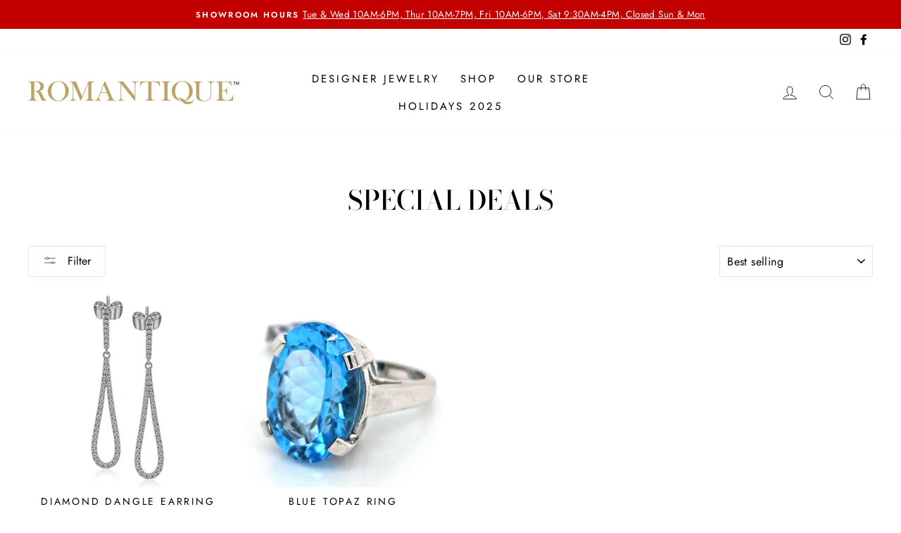

--- FILE ---
content_type: text/html; charset=utf-8
request_url: https://www.google.com/recaptcha/enterprise/anchor?ar=1&k=6LeDBFwpAAAAAJe8ux9-imrqZ2ueRsEtdiWoDDpX&co=aHR0cHM6Ly9hcGkubGVhZGNvbm5lY3RvcmhxLmNvbTo0NDM.&hl=en&v=TkacYOdEJbdB_JjX802TMer9&size=invisible&anchor-ms=20000&execute-ms=15000&cb=nwehg5etnjnt
body_size: 45445
content:
<!DOCTYPE HTML><html dir="ltr" lang="en"><head><meta http-equiv="Content-Type" content="text/html; charset=UTF-8">
<meta http-equiv="X-UA-Compatible" content="IE=edge">
<title>reCAPTCHA</title>
<style type="text/css">
/* cyrillic-ext */
@font-face {
  font-family: 'Roboto';
  font-style: normal;
  font-weight: 400;
  src: url(//fonts.gstatic.com/s/roboto/v18/KFOmCnqEu92Fr1Mu72xKKTU1Kvnz.woff2) format('woff2');
  unicode-range: U+0460-052F, U+1C80-1C8A, U+20B4, U+2DE0-2DFF, U+A640-A69F, U+FE2E-FE2F;
}
/* cyrillic */
@font-face {
  font-family: 'Roboto';
  font-style: normal;
  font-weight: 400;
  src: url(//fonts.gstatic.com/s/roboto/v18/KFOmCnqEu92Fr1Mu5mxKKTU1Kvnz.woff2) format('woff2');
  unicode-range: U+0301, U+0400-045F, U+0490-0491, U+04B0-04B1, U+2116;
}
/* greek-ext */
@font-face {
  font-family: 'Roboto';
  font-style: normal;
  font-weight: 400;
  src: url(//fonts.gstatic.com/s/roboto/v18/KFOmCnqEu92Fr1Mu7mxKKTU1Kvnz.woff2) format('woff2');
  unicode-range: U+1F00-1FFF;
}
/* greek */
@font-face {
  font-family: 'Roboto';
  font-style: normal;
  font-weight: 400;
  src: url(//fonts.gstatic.com/s/roboto/v18/KFOmCnqEu92Fr1Mu4WxKKTU1Kvnz.woff2) format('woff2');
  unicode-range: U+0370-0377, U+037A-037F, U+0384-038A, U+038C, U+038E-03A1, U+03A3-03FF;
}
/* vietnamese */
@font-face {
  font-family: 'Roboto';
  font-style: normal;
  font-weight: 400;
  src: url(//fonts.gstatic.com/s/roboto/v18/KFOmCnqEu92Fr1Mu7WxKKTU1Kvnz.woff2) format('woff2');
  unicode-range: U+0102-0103, U+0110-0111, U+0128-0129, U+0168-0169, U+01A0-01A1, U+01AF-01B0, U+0300-0301, U+0303-0304, U+0308-0309, U+0323, U+0329, U+1EA0-1EF9, U+20AB;
}
/* latin-ext */
@font-face {
  font-family: 'Roboto';
  font-style: normal;
  font-weight: 400;
  src: url(//fonts.gstatic.com/s/roboto/v18/KFOmCnqEu92Fr1Mu7GxKKTU1Kvnz.woff2) format('woff2');
  unicode-range: U+0100-02BA, U+02BD-02C5, U+02C7-02CC, U+02CE-02D7, U+02DD-02FF, U+0304, U+0308, U+0329, U+1D00-1DBF, U+1E00-1E9F, U+1EF2-1EFF, U+2020, U+20A0-20AB, U+20AD-20C0, U+2113, U+2C60-2C7F, U+A720-A7FF;
}
/* latin */
@font-face {
  font-family: 'Roboto';
  font-style: normal;
  font-weight: 400;
  src: url(//fonts.gstatic.com/s/roboto/v18/KFOmCnqEu92Fr1Mu4mxKKTU1Kg.woff2) format('woff2');
  unicode-range: U+0000-00FF, U+0131, U+0152-0153, U+02BB-02BC, U+02C6, U+02DA, U+02DC, U+0304, U+0308, U+0329, U+2000-206F, U+20AC, U+2122, U+2191, U+2193, U+2212, U+2215, U+FEFF, U+FFFD;
}
/* cyrillic-ext */
@font-face {
  font-family: 'Roboto';
  font-style: normal;
  font-weight: 500;
  src: url(//fonts.gstatic.com/s/roboto/v18/KFOlCnqEu92Fr1MmEU9fCRc4AMP6lbBP.woff2) format('woff2');
  unicode-range: U+0460-052F, U+1C80-1C8A, U+20B4, U+2DE0-2DFF, U+A640-A69F, U+FE2E-FE2F;
}
/* cyrillic */
@font-face {
  font-family: 'Roboto';
  font-style: normal;
  font-weight: 500;
  src: url(//fonts.gstatic.com/s/roboto/v18/KFOlCnqEu92Fr1MmEU9fABc4AMP6lbBP.woff2) format('woff2');
  unicode-range: U+0301, U+0400-045F, U+0490-0491, U+04B0-04B1, U+2116;
}
/* greek-ext */
@font-face {
  font-family: 'Roboto';
  font-style: normal;
  font-weight: 500;
  src: url(//fonts.gstatic.com/s/roboto/v18/KFOlCnqEu92Fr1MmEU9fCBc4AMP6lbBP.woff2) format('woff2');
  unicode-range: U+1F00-1FFF;
}
/* greek */
@font-face {
  font-family: 'Roboto';
  font-style: normal;
  font-weight: 500;
  src: url(//fonts.gstatic.com/s/roboto/v18/KFOlCnqEu92Fr1MmEU9fBxc4AMP6lbBP.woff2) format('woff2');
  unicode-range: U+0370-0377, U+037A-037F, U+0384-038A, U+038C, U+038E-03A1, U+03A3-03FF;
}
/* vietnamese */
@font-face {
  font-family: 'Roboto';
  font-style: normal;
  font-weight: 500;
  src: url(//fonts.gstatic.com/s/roboto/v18/KFOlCnqEu92Fr1MmEU9fCxc4AMP6lbBP.woff2) format('woff2');
  unicode-range: U+0102-0103, U+0110-0111, U+0128-0129, U+0168-0169, U+01A0-01A1, U+01AF-01B0, U+0300-0301, U+0303-0304, U+0308-0309, U+0323, U+0329, U+1EA0-1EF9, U+20AB;
}
/* latin-ext */
@font-face {
  font-family: 'Roboto';
  font-style: normal;
  font-weight: 500;
  src: url(//fonts.gstatic.com/s/roboto/v18/KFOlCnqEu92Fr1MmEU9fChc4AMP6lbBP.woff2) format('woff2');
  unicode-range: U+0100-02BA, U+02BD-02C5, U+02C7-02CC, U+02CE-02D7, U+02DD-02FF, U+0304, U+0308, U+0329, U+1D00-1DBF, U+1E00-1E9F, U+1EF2-1EFF, U+2020, U+20A0-20AB, U+20AD-20C0, U+2113, U+2C60-2C7F, U+A720-A7FF;
}
/* latin */
@font-face {
  font-family: 'Roboto';
  font-style: normal;
  font-weight: 500;
  src: url(//fonts.gstatic.com/s/roboto/v18/KFOlCnqEu92Fr1MmEU9fBBc4AMP6lQ.woff2) format('woff2');
  unicode-range: U+0000-00FF, U+0131, U+0152-0153, U+02BB-02BC, U+02C6, U+02DA, U+02DC, U+0304, U+0308, U+0329, U+2000-206F, U+20AC, U+2122, U+2191, U+2193, U+2212, U+2215, U+FEFF, U+FFFD;
}
/* cyrillic-ext */
@font-face {
  font-family: 'Roboto';
  font-style: normal;
  font-weight: 900;
  src: url(//fonts.gstatic.com/s/roboto/v18/KFOlCnqEu92Fr1MmYUtfCRc4AMP6lbBP.woff2) format('woff2');
  unicode-range: U+0460-052F, U+1C80-1C8A, U+20B4, U+2DE0-2DFF, U+A640-A69F, U+FE2E-FE2F;
}
/* cyrillic */
@font-face {
  font-family: 'Roboto';
  font-style: normal;
  font-weight: 900;
  src: url(//fonts.gstatic.com/s/roboto/v18/KFOlCnqEu92Fr1MmYUtfABc4AMP6lbBP.woff2) format('woff2');
  unicode-range: U+0301, U+0400-045F, U+0490-0491, U+04B0-04B1, U+2116;
}
/* greek-ext */
@font-face {
  font-family: 'Roboto';
  font-style: normal;
  font-weight: 900;
  src: url(//fonts.gstatic.com/s/roboto/v18/KFOlCnqEu92Fr1MmYUtfCBc4AMP6lbBP.woff2) format('woff2');
  unicode-range: U+1F00-1FFF;
}
/* greek */
@font-face {
  font-family: 'Roboto';
  font-style: normal;
  font-weight: 900;
  src: url(//fonts.gstatic.com/s/roboto/v18/KFOlCnqEu92Fr1MmYUtfBxc4AMP6lbBP.woff2) format('woff2');
  unicode-range: U+0370-0377, U+037A-037F, U+0384-038A, U+038C, U+038E-03A1, U+03A3-03FF;
}
/* vietnamese */
@font-face {
  font-family: 'Roboto';
  font-style: normal;
  font-weight: 900;
  src: url(//fonts.gstatic.com/s/roboto/v18/KFOlCnqEu92Fr1MmYUtfCxc4AMP6lbBP.woff2) format('woff2');
  unicode-range: U+0102-0103, U+0110-0111, U+0128-0129, U+0168-0169, U+01A0-01A1, U+01AF-01B0, U+0300-0301, U+0303-0304, U+0308-0309, U+0323, U+0329, U+1EA0-1EF9, U+20AB;
}
/* latin-ext */
@font-face {
  font-family: 'Roboto';
  font-style: normal;
  font-weight: 900;
  src: url(//fonts.gstatic.com/s/roboto/v18/KFOlCnqEu92Fr1MmYUtfChc4AMP6lbBP.woff2) format('woff2');
  unicode-range: U+0100-02BA, U+02BD-02C5, U+02C7-02CC, U+02CE-02D7, U+02DD-02FF, U+0304, U+0308, U+0329, U+1D00-1DBF, U+1E00-1E9F, U+1EF2-1EFF, U+2020, U+20A0-20AB, U+20AD-20C0, U+2113, U+2C60-2C7F, U+A720-A7FF;
}
/* latin */
@font-face {
  font-family: 'Roboto';
  font-style: normal;
  font-weight: 900;
  src: url(//fonts.gstatic.com/s/roboto/v18/KFOlCnqEu92Fr1MmYUtfBBc4AMP6lQ.woff2) format('woff2');
  unicode-range: U+0000-00FF, U+0131, U+0152-0153, U+02BB-02BC, U+02C6, U+02DA, U+02DC, U+0304, U+0308, U+0329, U+2000-206F, U+20AC, U+2122, U+2191, U+2193, U+2212, U+2215, U+FEFF, U+FFFD;
}

</style>
<link rel="stylesheet" type="text/css" href="https://www.gstatic.com/recaptcha/releases/TkacYOdEJbdB_JjX802TMer9/styles__ltr.css">
<script nonce="fSeZCgI9A42retcS9O94Lw" type="text/javascript">window['__recaptcha_api'] = 'https://www.google.com/recaptcha/enterprise/';</script>
<script type="text/javascript" src="https://www.gstatic.com/recaptcha/releases/TkacYOdEJbdB_JjX802TMer9/recaptcha__en.js" nonce="fSeZCgI9A42retcS9O94Lw">
      
    </script></head>
<body><div id="rc-anchor-alert" class="rc-anchor-alert"></div>
<input type="hidden" id="recaptcha-token" value="[base64]">
<script type="text/javascript" nonce="fSeZCgI9A42retcS9O94Lw">
      recaptcha.anchor.Main.init("[\x22ainput\x22,[\x22bgdata\x22,\x22\x22,\[base64]/[base64]/e2RvbmU6ZmFsc2UsdmFsdWU6ZVtIKytdfTp7ZG9uZTp0cnVlfX19LGkxPWZ1bmN0aW9uKGUsSCl7SC5ILmxlbmd0aD4xMDQ/[base64]/[base64]/[base64]/[base64]/[base64]/[base64]/[base64]/[base64]/[base64]/RXAoZS5QLGUpOlFVKHRydWUsOCxlKX0sRT1mdW5jdGlvbihlLEgsRixoLEssUCl7aWYoSC5oLmxlbmd0aCl7SC5CSD0oSC5vJiYiOlRRUjpUUVI6IigpLEYpLEgubz10cnVlO3RyeXtLPUguSigpLEguWj1LLEguTz0wLEgudT0wLEgudj1LLFA9T3AoRixIKSxlPWU/[base64]/[base64]/[base64]/[base64]\x22,\[base64]\\u003d\\u003d\x22,\x22FMKnYw7DmMKlK13Cq8KLJMOBIUDDvsKHw5hSBcKXw5B4wprDoHpNw77Ct0DDsl/Ck8KLw4nClCZBIMOCw44CZQXCh8K/M3Q1w7MqG8OPay18QsODwrl1VMKkw4HDnl/[base64]/DnMO9wp7CtcONSAg3w6bCtMOhw4XDvBgPNDp+w4/DjcOuMG/DpHPDhMOoRUrCo8ODbMKXwqXDp8Ofw7DCnMKJwo1Gw509wqdvw5LDpl3Cq27DsnrDg8Ktw4PDhw5rwrZNTcKXOsKcO8OOwoPCl8KBZ8KgwqFKD250G8KtL8OCw4oFwqZPQcK7wqALVBFCw55OcsK0wrkMw5vDtU9DSAPDtcOewr/Co8OyPhrCmsOmwqgPwqErw4dkJ8O2SUNCKsONe8KwC8OpPQrCvlMFw5PDkWklw5BjwpQEw6DCtEc2LcO3wrzDpEg0w7vCqFzCncKFLG3Dl8OoN1hxQHMRDMK/wqnDtXPCgsOCw43DskTDh8OyRAvDiRBCwoZhw65lwrLCgMKMwogyIMKVSTTCti/CqjHCiADDiWYlw5/DmcK1KjIew5MXfMO9wrEAY8O5Z1xnQMO/LcOFSMOSwp7CnGzCoUYuB8OWEQjCqsKzwqLDv2VZwrR9HsOCF8Ofw7HDiTRsw4HDhXBGw6DCmMKswrDDrcOcwqPCnVzDtjhHw5/CtzXCo8KAC3wBw5nDpMKvPnbCkMKtw4UWLm7DvnTCj8KVwrLCmx4bwrPCuifCjsOxw54qwrQHw7/DsxMeFsKew6bDj2gZL8OfZcKLJw7DisKjcizCgcKjw60rwokBPQHCisOHwq0/R8Odwoo/a8OHW8OwPMONMzZSw5sLwoFKw7/DmXvDuS/ChsOfwpvCpcKVKsKHw6TCkgnDmcOkdcOHXEAfCywnFcOGwqjCqjkqw4DCrlbCqCTCrCVrwpLDh8Kkw4VWL3sHw4bCvE7DksKCDWocw4BoRcKZw5UYwqJlw6jChEnDrElZw5Q6wo8lw73Dt8O+wofDscKsw4ELFcORw4vCtS7DuMO/YUfDpHzCkMObMyvCv8KCVF/[base64]/DvDTCqlR2w6PDqcK6w6XDnmh/w71rDsO+PsO7wq5tZMODGW05w7nCuRzDisKGwoEQPMKmC3wcwoAJwow7MwrDiBtPw7kRw7Jlw6/CuX3Cinltw5bDihtgOG/Cil12wobCrWTDg2/DgMKFSHIzw4/CiCbCk0HDrsKcw4HCusKuw4JbwrFkNxfDgVpLw5bCjMK2MsKlwo/ChcKLwpJUGcONIsK/[base64]/wrvCshYwQ8KxwrNxwrPCjcKlw4R2wqoIIcKpe0rDnF1IHsKdChMcwoHCrcOLMsONLV5zw7RSasOKd8K9w7JrwqPCoMOcaHYWw6E0w7rCgErCr8KnbsOvPWTDiMOVwokNw5U6w63Ci1TDvmUpw6gJEn3CjDkWNsO+wpjDhws3w5PCmMO1UGIHw4/Ci8OSw67DlsOmfjF4wp8twobCgwETZT3DpjfCu8OhwoPCtDV1LcKvFsOkwr7DoU3CpXTCqcKkCEYlw5hGLUHDrsOjdsOfw53Dg0LCnMKmw4QfbXRMw7nCq8Ohwpkzw7/Dv03DuwXDsmsMw4LDisKrw5DDjMKxw47CqQIdw4cJSsKgCHvCuRXDhEQpwpECHlckCcK8wo1BKEU+SlrCli/CqcKKGsK4Q07Cohozw7l5w4bCtmd2w7EhTCLCg8K1wo14w5fCsMOMW3Ylw4zDssKOw7h2OMOYw596w6bDisO5wpoDwot1w7LCisO1cynDsTLCnMOIWmpmwrRILkfDksK6AcK2w6FDw7l7w6/DqcKlw51kwrnChcOxwrTCrWdfEDjCucKcw6jDj0JswoVEwoPDjwIlwpTCvknDosKIw6Bnwo7DicOvwqA/dcO8AsOlwqLDjcKfwotXeVA0w7ZYw4XCjgbCjj0XYR4WElTCmMKWc8KVwpFkAsOVZsOBSzlKZsOjMRgGwr59w6MaJ8KVeMO4woDCg1XCoFwICcKQwovDpiUBQsKeBMOdTlkXwqzDucKfOmnDgcKrw7Y5UCnDjcKSw6trUsO/ZBvDpwNQwqpYw4DCkcOIfsKswp/CjsKJw6LCtClswpPCm8KmNWvDnMKSw5shMMKNGWhCCMKfA8OxwobDmzcnFsOmRsOOw6/Coh7CqMOcdMOhGCPCrMO5OcKxwpRCRH0HNsK/PcOdwqXCnMKLwrIwfsOwcsOsw55nw5jDgsK0AETDqSkYw5IyEFB8wr3Dj2TCo8KSZ35vw5YiKk/[base64]/Cl10cw7ooMifDnMKbw5pFw7PDncK1Q8KMAQprKgNccMOQw4XCo8KEXThMwrobw4zDgMOXw58Fw5rDnQ8DwpbCmxXCgHfCt8KGw7ckwp/DisOHwosgwpjDiMOHw7fDicOXSsO2KDrDgkQ3wqHCvsKzwo0mwpTCm8O/w5oFQyPDh8OYwowVwqVcwoTCtitrw50bwozDvXZvwrxCEwLCq8KGwp8ZAnEMwqPDlsOhMVRxHMObw5QXw6BpXS8GSMOhwqs/[base64]/SnDDk14oVW0Zwphrw7N+wq/[base64]/[base64]/w5HDrXfCuG7Dp8OywpQzaV7CkwFswpPCkF7DucKjS8KwZsOvVxDCgcKIfVzDq30RQcKQecObw71iw6B/[base64]/[base64]/DgzPCncOPw5PCnsKvecKLw53Dq8K0w5rDsXQbw4Q5w7kWAVA3WQRGwpjDqnDCh2TCqQzDuwHDlmnDrzLDtMOew4MhcUjChWpfLcOQwqI0wqvDmsKawroaw4UbIMODPMK8wodJHcODwqXCucKow45Fw7Rcw4wXwr5hG8OZwpxnDG7CiAQAw7DDtF/Cj8Opw5ppEHHCiGVzwodkwpUpFMO3fcOswpctwoVow51Uw5pCXk3DqHTChiLDoHtKw4HDrsKHWMOYw4/DvsK0woXDsMKIwprDpcOrw7bCqsO/TmdMURVrwrDCiUljesOeY8OmJMKfw4IawqLDpn97wqcow54OwrZPOjUNw7dRSkw7R8KCOcOGYU49w63Ct8Oww4rDk00IVMOUAWfCjMOGSsKRVV/CrsOEwqYuJsOed8Kfw60KasOTcsOuw7Axw5ZmwrfDk8Onw4DCljbDucKyw5xyIcKsPcKDacKLaGTDlcOcRQpXUSgHw5ZUwqzDm8O5wqYxw4HClUZ0w7fCvcOFwofDiMOHwpvChsKtMcKZNcK3Sz0IbcOeOcKwXsK/[base64]/WUEaw488w6rDiWjDh03Dk8Kxw7QZIV/[base64]/Cn8OzwrtQwofCgcKfDMOFGMO/[base64]/Cj8KQwrtPd8OoMMOMYMK+w5dRw7LDs23DiHrCv07Dgh/[base64]/w5ZIwoLCi8Otw4nCnmHChCrDm8KlLjLCjcOeL8OUwqzDoXPDj8KswpFKS8KSw4sxI8KYbsK5wqY0KMKow4/DnsOvRBrCnV3DmWAWwoUPS1VONzTDuHjCmcOQPXxJw6kfw45sw7XCtcOnw6ciIMObw797woxEwpLCmTvCuHjCiMOvwqbDqA7CjcOswqjCiRXDhMOVccKwHBDCuxPDkkDDgMODd0Nvwp/CqsOHw4pKZkluw4nDt2fDssKsVxTCsMOQw4XCgsK6wpjDncKWwosywo3CmmnCoH/[base64]/fcKPwqZQD8OBwpPCiMKzwrXDisO5wqghN8K9LcOCwpHDusOMw44ewqPCg8OzehZ/[base64]/DlRvDiMOaEUIKFHQvecK7wqLDjEIIFkMqw4TCmMK9YcKzw7pXXMO5AgVOB2LDv8KoGnLDlhx7TMO7w5vCjcKMTcKiA8OJBzvDgMOgwpjDlBPDuERJasKvw7jDkcO3w6Iaw45fw5jDnVbDsDouWMOmwqzDjsKqJhkifsKOwrgOw7bDkATDvMKFEWhPw58Wwpk/fsKQVioqTcOcUMOZw5HCkz9AwpNew77CnGAiw58pw4XCu8OuccKxw6PCtxtIw6gWByx6wrbDocKlw4LCicOAVU7CuTjCg8KHOyUQHiTDusK5IcOWDzZqIVgCFnjCpsOZM1U0Jmhdwp3DoB/DgsKKw7VDw7zCjGs7wrcLwpFfRDTDicOFFMKwwo/DgsKBUcOCacOtLjlNEw5ZJRxQwq7CuGTCjXYwOhPDlMO8JU3DncK7bC3CrFsibsKpEw3DocKrwqzDt14zJcKIIcOPw5oJwqXCjMOeYRkcwojCv8OKwok1bGHCucO0w41Bw6XCusOOYMOkDSNawojDocOKw6ViwpvDgmXCgE9UbcKOwocvQ1slBMOSZ8Oewo/CiMK6w6PDvMK1w4JRw4bCsMO4K8KeFsOZU0HCmsO/w7wfwoglwrxASD3DoWrCrDxmYsOZG2zCncOWEMKXRkbDhsONAcK5aVnDoMO6RizDrUDDqMOtTcKrPhzCh8K9YHNNQ11iAcOOI2FJw4ZCX8O6w7hvw5/[base64]/CqE5FwppLKwhFKsKFZMOxaCNefRwZEMK4wq/DnynCk8OPw6zDny3CocKwwrtvGmTCjcOnL8KFUDV6w5tlw5HCv8KLwo/[base64]/Dg1ZNAcK7worCkcKmP8K/w61mw5HDvsOEwrQKw4pPw7MPCMO/[base64]/Dg8OVw4kXecOATFvCrUHDsm8tw4JhRAoQwr8SZsObEkrCsRTCvcObw7Rzwr4Zw7TCvH/DssKgwqJ6wp5SwrR+wqw6XHnCscKgwpt3PMK+XcO5wpRYQ15lOxQlI8Odw6Aew6fDiFAKwr3DpxsBVsK/fsK2SsOdI8KWw7QOSsOZwpslw5zDhAJpwoYYP8KOwpE4HTF5wpgbLTPDukpIw4N5O8OLwqnCrMKEPjZ6wo1DSA3CgjDCrMKow5Aow7t8wo7DhQfClMOSwpzDtMOLQhodw7DCkkTCvMOPYinDgMKIMsKfwq3CuxDCgMOzMsO3CkHDmUVPwrTCrMKETMOcw7jCp8O5w5/DhgAIw4HDlSQVwqdzwpRJwo/[base64]/[base64]/DjBvDscKTwr5ZDMKTw6Vlw4lmwrsnw51Swr4qw6/ClMKRCnjClWVKw5c1wr/Cv2/DuHpHw5BnwohAw7cKwqDDrzwiasKtasOww7zDuMOXw6t5wrzDkMOowqXDhlURwqgiw43DpQ/CqlHDswXCrjrCiMKxw4TChMO+GGd9wpd4wqnDoRfDkcKEwrrDlkZDBV7Cv8OgGVArPMKuXRcOwoTDrR3Cu8KnECjCp8KmLsKKw6LCusOlwpTDscKcwrLDl0xswrZ8OcKsw6hGwoRzwrvDoR/DhsKaLRPCuMOVKHjDicOVLl56XsKLesKhwrLDv8K2w4vChRkJIXvDh8KZwpBVwr3Do0LCucKQw63DlMO9wrRpw5nDocKaZyjDugVSLz/Dpgp5w6hcHnXDkzTChcKSSSfCvsKtwoseCQJSAcKSAcKVw4vDscK/[base64]/DqGAQN8OrwrlCwrdDdBzCg0ofdsKYwrjCpcOuw7dEaMKZFMKmw68nwoQgwq7CkcKhwpMacmHCscK6wp0UwrY0DsOMZMKXw6rDpAcFbMODBsKpw5fDgcOcSQNxw4zDhiLDnivCki5SG0MBShnDmcOHCgQQw5XDsEPCnGDCksKTwqzDrMKHKBnCqQ3CnB1vR3XCuH/CoxjCp8OYFBDDoMKKw53Dun5Xw4RRw7DDkQfCmsKQGsOew5bDvcOGwrzCtAp6w7fDnAI0w7jCicOQwpbCuHprwrHCg0LCpcK5D8KJwoDCoGMwwopCck/Ct8KBwpACwpZGezB/[base64]/[base64]/[base64]/[base64]/DksKIwpnDp3o2bQEvw4MySsKow7/CpcOaZWl3w61zIcOSUUrDocKGwr98HsOkLmbDj8KTWMKrK1k4csKJEghDAQ0qwqfDq8ODL8KLwpBYYjDCpWTCnMK2RQYHwpg5BMOfBhrDqMKTCRRewpfDjMK/OlFeNcKowoB4CQ84LcOuYHbCiVfDiDheBkDDrAkHw4d/[base64]/DlHDDhMONH8KAecO0ay8FwpEDPWwEwoxMwrjCo8Ojwr5VZ17Dn8OJw4nCkFnDi8OYwr0LTMOuwoVyJcOxfDPCgShAwrFVbkfDtA7ChAXCvMORaMKZB1LDgcOjw7bDuhZBw4rCscOwwpnCnsOfdMK0O3lyE8KDw4x/GDrClX/ClBjDncOECnsawopSYDlAAMO6wqHDocKvNmzCmnElXn5dMnnDiEMRNTnDsE/DtSpjWG/[base64]/CrW7ClcOGw7TCrzLCjcKANMKvw4gow6XDrcORw7FfSsO6GsOnw7PClyhtUhrDgiDCkH7Dn8KOJ8KvLzM8w7ZcCGvCgcKMGcKfw7AJwocOw7QawqbDnsKOwpHDpjkaOWrDvsO9w6/Ds8O0wr7DqzNkwqFXw5rDqmfCgMOfZ8KCwp3Dm8KYQcOuTFkwCMO1wovDiyzDkMKHaMOIw5c9wqsMwqTDusOJw5vDgV3CssKbKcKQwpvCusKMKsK9w74twqY0w6JqUsKEwpxsw6MkfQvCpUTDmMKDDsOfw57Cs1bCtExOairDoMO+w6/DicO7w5/CpMO6woTDgTrCgG4fwoBJw4XDrsKpw6PDu8OJwq/CjgzDocOzJ3tPVAFdw4PDuDHDrMKSfMO7BMOhw4XCi8OpEcKUw4TCq07DrMOyRMOGHy3DnH0ewoFxwrtza8KxwqTDvTABwpZ3OTVww5/CvlrDjcKLfMOGw6TDlQZ0Ui/[base64]/LSXDq8KpDlBSwpBGwo02wqkvw4ZoRMO1HmXDjsOdFMOaMi9nwpfDiDHCvsOIw717w4wnUsOxw4puw552worDqsO0wokSNWBvw5XDsMK6YsKzWQ7CgRtzw6HChcKywr5AUQxYwoLDlcOXSU9vwo3DrMO6W8Oqw4fCjXcleG3ChcO/ScKow6XDvC7CpsORwpzCscKTXmJENcKHw5UDw5nCgMOzwobCthXDm8Kqwq85JcO1woVDNMKJwrt1KcKJI8KNw4txKsKBFMOCwpbCnEo/w7MfwrIvwqoaQ8OXw7xyw4oJw4NGwr/[base64]/[base64]/[base64]/DgQXDosO1bjMJAn7CrcOnE8KzOEMXew8CwpFawoh/VMOCwpw0ZQggD8OCfcKLw6rDoAbDjcOVwr/CiFjDiCfDnMOMMsOwwoUQf8KIU8OpTBjCm8KTwq3DnzsGwqvDnsODAg/CpsKewqDCpyXDpcK7e206w6dXBsO0w5Jnw5HDomXDnytHJMOqwq4/FcKVTXDCvhhLw6HCiMOHA8Kww7DCg27Dk8KsAx7ClTTDksOqNMOcQMONwrPDucOjA8OzwrbDg8KBw7zChyPDg8OBIWtfZmbCqRV5wo1EwpNsw5TColldKsOhV8OwFcO/wql0Q8OTwpbCjcKFBwLDicKfw6sWK8K1ZGp/wosiL8OAVAo/dFcnw48FWh9qRcOTbsOBc8KkwovDtsO3w6dFw4IcXcOUwoBAYFcHwpbDvk09EcOfdmQ0wqfDpcKqw599w4rCrsKCYcO2w4jDnBLClcOFOcOSwqfCjk3DqATCgcOYw64EwqjDtyDCjMOef8O9F0fDisOfIcK5KsOiwoJQw7Rrw5AnYGLDvW3ChS/Ct8ODDlttCyfCr2Abwrc7UAvCocK1PCcdOcKSw71jw6/CnmDDt8KEw45mw53Di8OAwqVhAcO5w5Jhw6/Dm8Kqf07Cuw3DvcOzw7dIUxDCo8OFAg7DvcOtXcKCRAlUdsK8wq7CqsKxEXHDlsOFwrEMYVzDocOVBHbCqcK/[base64]/DmMKYbQkywoLDlcKQw4XDqxdMMsKbwqROwqU4PMOPCsOwRMK5wr4ZH8OoO8KBd8OSwoHCjMK2YxsTeiN1Iyp7wp9EwrTDgMKIT8KBShXDqsK8TWEaesOxBMOyw5/CiMK8SkN5wqXCmlTDnHHCgMOTwojCszVow68/BWXCmDHCnMKJw7licS57FB3DvgTCqyPCnMOYccKPwrLDknI+w4XCocK9Y8KqTcOcw5dIOsOfP0NYKsOAwqMeC3pEWMOaw4VtBG14w73Dohc0w6/DnMK1O8OrY3/[base64]/Dt3bCoMKKcmMaw5vDrMK3ZsKLOMOkwpLDi2HCnEIMDGjCjcOoworDvcKHOlbDlsOiwonCh15dW0HDq8OgS8KQHjTDvMOUGsKSP1/DscKeIcKBYCXDvcKNCcKHw6wew7t2wqjCicOfRMKhwo47w4VMY0/Cr8O3U8KCwrXCl8ODwo1lw5XCgMOgexoIwrzDn8K+wqNVw4rDtsKLw6UcwrbCm1HDkF49HDddw7UYwpHCl1PCojzDj2h3Nkc+ZcKZPMK/wpHDlzrDtS3DncOgc0d/RcKxDHQkw742RWZ8woQ4wqzChcOLw7LCv8O5aStww7/CpcODw4o2L8KJNlXCgMOTwpI3w5c+aQfDm8KlOnhGdyLDkAPCszgcw6BRwqw4MsO9wpJeQcKWw45bL8KGw4wIBwgrJ1IhwpXCniNMf1LCkyMRHMKwCw0WCG5rUyknJsOZw5DCiMKEw4tOw64cfsK5OsOewrpfwqLDjsO/MAQMKybDjcOlw5FUb8OtwozCh0oPw7TDkjfCs8KEDsKgw6NiMW00GSVAw4pJexHCjsKeKcOzKMKRaMKxwqrDnsOGcmZqFx/DvsOHTmnCt3nDqiYjw5VcLcOSwoIGw6TCsldvw7nDh8KLwqhbHcKLwofCmXHDo8Kjw7prNyQWw6HChMOkwr/CsiMnUX4PB3fDrcKcwrPCucOgwrMLw6Unw6bCl8Ofw7ZsORzCqmXCoDNaVW/Dq8KVHcKdDXxOw77Dn2gnVTDCs8Kbwp8DZ8Ktaw53Z0hIw69Dwo/CpsODw5TDqwUBwpLCqsOPw6HCiTIqGDBJwqrDkFlZwq4nNMK4QcOqaRluw5jDscOnUAVDQwjCq8OwXAnCvcO6K25gZzJxw5B/NwbDoMKzMMORwqpbwp7CgMK6d2PDu0Q8KjwPeMKrw77CjmnCscOMw6EzfmNVwqxxKMKQaMOKwqtvdlANdcKawqQ6P25yJCzDix7DusOfPMOAw4Jbw4ZNY8OKw6otAsOKwoAFOjPDqsK/[base64]/d8KEwoPDgsObwrDCnUTDg1DCpGVQbMOLXMKwwqdeEjvCgHV9w796wo7CjmF0wqnCpHTDlVonejXDiQ3Dnjhkw7YpfMK/HcKCJGHDosORwozDgsKZwqfDjcKONsK+fsOXwq9Lwr/DvMK4wqozwr7CvcKXLXfCjS8pwoPDvyPCq0vCoMK7wqJ0wozClnHCiCcbLcKqw53Ch8OUO1/[base64]/CtFF4Hj0nwqvCuFYWcMKqE8OoNyLDsU0AAsKbw4Z/VcKhwrghUcO1w67DkDcBVAxwEGFeOcKew4LCvcKgWsKowopqw6fCp2fCqThvwojCmGHCvcKcwoo/wqjDjUHClFF7wrscw7PDtwwDwr8gw7HCvUbCtSR3Pz0FRR0qwpfCicO4d8KwZhUnXsOUw5jCv8OJw6vCg8O9wo0gIyHDrAIJw4UQRMOAwpvCnnHDjcKkw6ERw47CjMO0fx/CoMKvwrXDpmM/[base64]/w6DCpCB/[base64]/DgcObMMOvfxtbaMO1MDk+fCzDqcOuOMOzM8OGd8Kkwr/CuMO4w6s0w74OwrjCpmdFbWJRwpvClsKDw61Nw6EDC300w7/DuUTDvMOASWzCoMKkw4PClC7DpH7DvMK6bMKbGsOyRcKswqZuwqlYGlLCrcO8ZcOUOS9IAcKsHMKtwqbCjsKww4QFRnPCh8ObwplZVsKYw5fCqE3ClWZ/[base64]/CrMO5b0rCocKaw5vDmR7Dj8ORw7rDrsKlZ8KOw7/[base64]/DhcOMworCoH0pw7nDq0LClcKBw6kZw4rCtk7CqTZvamAmGBLCpcKFwoxMwqvDti/DusOkwqIHw4nDmMKxO8KXNcObNjjCqQYNw6vCi8OXw5XDgsOQOsOPPy0zwrZ8PWbDmsOyw6Fiw5zCm1LDuGHDksO1aMOQwoIaw5JyBVfDrF7CmCxFeUHCl0HCocOBPDDDnAUhw6bCu8KQw7HCqjY6w7l1OF/CsXVZw4rDrcOIU8KreCMXWl/CqjzDqMOXwp/Do8K0w4/DlMO7w5Amw6PCn8KjbxJlw49/wrPCvC/ClcOEw6QhZMOJw7xrKcK0w5wLw7UlIALDpcKyXsK3csO7w6nCqMOfwpVgIWYew63DvjlITHvCtcK0BUx2w4vDr8Ojw7AxZcODCk9/BcK0UcO0woTCnsKRBcOXwrLDtcKMMsKrGsOTHHBJw5JJeDYDGsKTPltuL1jCtcK/w7EBdmtWAMKvw4TCoiYBMwYCBsKtw4fCtcOowqnDqcKXOMOkw6fDq8K+elrCiMOyw4rCm8KUwo5wLMOawqbDnU3DgzXDh8OBw7/[base64]/VAZEAFVyGcKLKxoBVGbDs1NLw6JWUBtjB8OoT03CnlZ7w5wqw6YbUE1rwoTCsMOqYkhUwrFVw7NJw6bDo33DjWjDq8KMJS/[base64]/DsRLDvALCpyN3XjYOw4zCpTIVwp3Cp8ONwoTDrFEBwpEcGAPCtmBgw73CpsKxJS/ClsKzURHCrEXCqsOuw7nCgsKywoLDm8OFEkTDm8KpIA0NIMKGwoTDniUebWcMZcKlK8K6KFnCpWPCpcOvIX7CgsKHPsKlXsKywrE/AMOFaMKeE2RcBcKkwq1KUGnDsMO8VMOMNMOIS2XDu8KIw5vCo8O0IXvCrwNOw5Vtw4PChsKEw457wrVIw6/[base64]/[base64]/BR7ClsO/IUM8wrPCr8KKTULDhCI6wrLCjFwYcihdP2U7wrFZU21Ow7PCmSIKV23DhHLChsOtwqUow5bDq8OrFcO6wrkNwq/CjQpzwoHDolbCihNVwp1lw71fbsO7ccKLcMOOwrBcw6TDu30lwojCtBZ3w7A4w7FyJMONwpwCP8KYccOswpFZdcKHIHHDtRvCqsKHw7QRWcOkwp7DpyLDpcObXcOOOMKcwqwlUCRPwo8xwrbCg8Ogw5JEw7ZLazUodE/CnMKnZsOew77ClcK3wqYKw7sKBMOJKHjCp8Kgw5LCqsOAwqU2NMKBBA/CvcO0woHCuEkjYsKOCnfDtEbDp8KpPUQzw59cPcOxwpfCoFN/FFZBwoDCkU/Dt8Kxw5bCnxPCnsOHJhvDrHk6w5tAw7HCiWTDqMOZwp7CoMKwdU4JK8OjXFlqw4vCpcOZen4iwr0qw6/CuMKdXgVoXsODw6YHGsKDYyE/w47Do8O9wrJVUsObMsKXwoInw5MCPcO0wp4LwprCk8OePRXCg8Onw7Q5woZfwpPDvcKnOmoYBsOPOMO0MVvDr1rDn8KYwohZwoRDwrTDnEEOTCjCn8KuwoDDkMKGw4nClzgKPk4hw6EJw6TDoHBpUyDCpz3CrcKBw4/DgBLDg8ObM2jDj8KoHi3Dl8Kkw5YEdsKPw5XCklHDpMO4PMKISsOVwrDDp3LCucOdbcOCw7TDmSlQwpRVdMO6wp7DnkQRwo85wr/CsB7DlyAsw6rCinHDuSImF8KIGDnCoFNXE8KGDVd8BcKcNMK4SDHCoy7DpcO4Gm92w7lAwr8zFcKew6fCr8KlZnPCjcOVw6kyw6gDwqxTdzDCk8OUwo4Ywr/DqQvCgRPCgsOsIcKETiMmeRhMw4zDnyw/w5/DkMKnwoXDtRBTNQ3Ck8KiC8KuwpplW1wrZsKWEMOHLQlgenbDkMOlQQN/[base64]/QwV4w6TDpsOaw4LDmcKxVsK0wpDCqcKkWMOlUMKzGcOzwr4Kc8OJCsOIN8OqFU3Cs1bCtzXCpsKSJkTCvcKdewzDs8OdLsKdesKsPcOjwpDDpAzDpsOEwqU/PsKHTMOmN0U8eMOJw7nCmMKPw6YFwqHDiyTChMOtYDTDg8KcXkVuwqLDmcKDwrg4wrrCkjrCjsODw4l+wrfCi8O6P8OIw5kRUmA1J3/DpsKBA8KAwpLCnGnDj8Kkwq3CvsKlwpjDljIoDjzClQTCnnQZQCh3wqIVesK2O3Baw7DCiBHDsH7CpcK/CMKbw6E1dcO9w5bCjUPDpSkLw4/Cp8K5JUoLwojDsk5td8KhNXfDhMObGMOAwpxYwr8Lwp0BwpHDtWHCmsKRw4Z7w7LCrcKaw7VIVRvCnCvCjcO4woJQw6/DvDrCk8OXwozDpn99YMOPwoFfw6xJw4BiOwDDs31qY2XClcOYwrjCrXx+wqgOw7YawqrDusObTcKTMF/DsMOzwrbDv8OhJsKMRz7DljVeSMO0cHhEw7rDinjDtsOYwrZCER8gw6QTw63CmMOwwpzDiMKzw5gkOcO4w61ZwpPDt8OeQsO7wo0vaQnChzTCvMK6wrvDm3QewpF6VsOPwojDhcKoRMOJw493w4zCjGkoGA8AAHYVHVnCvcOOwoRQTUDDk8OgHCfCgE9mwq7DhMKAwq/Cj8KUagNaClVwYVVHN13DpMO4fRMhwpPCggPDqMOGSmVPwo1Uwp5ZwqLCh8K2w7VhO2JKD8O3XQsHwo4NOcOdMEfCrcOow5xvwqfDhsOtO8KywqrDtErCtD8Wwq7DssOew5bDtWTDkMOkw4PCm8O2IcKBFcK5R8KQwpHDrMO3GMKkw7/[base64]/K3l0UcKGwoHDqcKXwo7DnVZFSgjDn8KaBcKIO8OKw4vCuhQWw6YHKl3Dh34bwo3CnH4uw4XDiDzCmcO8UMKAw7pIw4dNwr8hwpQ7wrdZw6XDqBEfDsKRKcOFLjfCtW7CoSglaBoTwqA8w4EPw7d4w7k0w4vCqsKedMKiwq7Crxl/w6gvw4nCnSMtwoxOw53Cm8OMMBHCtA9XYMO1wrRFw4Y6w6/CgHfDp8KPw5kcHkxXwr0xwpRCwqBxBkAhw4bDrsKBOsKXw6TCuSRMwp0FaGlZwpfCmsOBw7Nqw7nChj0rw4vCkTJUZMKWV8Oqw7HDj0pewqnCtAUdKwLCrDdTwoMCw4bCsUxBwpQ1aT/[base64]/WmQuwrzDkxVxw7YbKBFvbF4jB8KpWkc7w68Uw7nCtBYRaAvDrifCjcK7cnsLw415wodbK8OhDUZ8w6fDucKxw4wUw5fDuVHDocOVIzgneykIw4gXQ8K9w4DDsiApwqLCujMOJDbDnsOiw6zCscOOwpoowoPDqwV3woTCm8OsFMKBwoArwrjDrg/DvsOEGgd3BMKpwqoObk9Cw5FSNx1DG8OGHMK2w4bCgsK6VwotZmoVf8KQwp5GwqZeaQbCiVd3w7TDu3RQw4Yew6DCg2AsenvCn8OFw4JZEsOAwpnDnW/Ds8O6wrXDu8OufsOjw7PChhM8w7hqUsK3w7nDicO8D1wuw6LDskLCtMOrNgLDlMOewonDhMO2wqjDjRDDnsKbw5/CiTIDGHkhSiIwA8KtI1AUQCxEBxXClCLDhn9Uw4fDtw89J8Ozw5AHwrjCiT3CngTDv8K/wqd8HUMoFMOQYTDCu8O+GCvDjMOCw69uwrUXGcO1wolDXsOxSztbQsOEwrHDsitqw5/CmxPDuWXDry7DoMK8wo0nw4zClxzCvTJIwrp/woTDgsOEw7Q+SgrCi8KmcWEtECRjw61LGVLDpsO5WMKGWFJkw5Y/wqYoF8OKe8KOwonCkMKJw5/DoH0kRcKzRGDDhVcLGU9Zw5VXHnAWDsKRMnhMFVhTXmRWVCEyFsOyFwxawq7DuXDDgcKRw4ojw6bDkQzDoGZReMKLw6HCmU41KMK/FkPCiMOqwo0jw5TCiVMkwrDCkMOZw6jDpMKCOMKGwoDCm3Y1IcKfwo56wqlYwqRrWhQfDWpaEcK/wpzDqsO5NcOrwqjCnFxYw6LDjUg+wp1rw6ssw5cxVMOuFMOtwq0XbcO3wowQVSAKwqImSmBIw7UEAMOhwqzDkRfDksKLw6rCnjLCrwHChMOqYcOvacKrwoQdwoggOcKzwr8VbsKnwrcow6PDqBLDvGFvVxvDoykyCMKHwo/[base64]/Dr3LCjirCicKBwrfDscO8wqJewqptMsOxU8KvBQQ9w4cPwot7cgjDhsOZBGBRwqrCg0/CqCDDlWvCjBbCosO/w7Bvwq4Mw79ud0TCqUbDhRHDmMOMa2E/UcO0U0EYVGfDmUwsQnHCsiNYLcKrw54xGBJKETjDo8OGB0Qhw73DoyrDtMKowqwcCHPDl8OJF3TDtxYES8K8Ynctw4zDlnrCucK5w5R6wr0IP8OcLnbCs8K1w5gwAEzCnsKDTgHCl8KLesOLw43CsA8bw5LCgmB9wrFxE8OlIBDClE/[base64]/DvsK9w6gyBcOMFlrCuGRuwoEJE8OLbj9dYMKIwqx/VAPClzPDuSDCmR/DmjdZwoYkwp/DmUbDlXkTwpFswoHChxbDscO/TFDCjEjCi8OKwrrDpcKzEmvDksK/[base64]/OsK6wpXCt8KdNcOUwrFlw4zCscKRcxwuwrPCgTpcwp9YIVAewobCsAjDpl3CvcOUYg/Ch8OceBpEeDxzwooANzsZWsOmRHNRCloMKApBGsOaLsOpPsKCN8K/wrU0FsODKMOscmTDkMOeB1DCqBDDmcOcVcONX2l6EsKlKiTCvMOYQsOVw51uRsONalvCqlI0WsOawp7DlEzDv8KmNnM0Ix/DmgNJw69CTcK4w57CoQdcwp1Hwr/DhQPCp1DCrE7DrsK2woRwIsOhMMK5w65swrbDshDDjMK0w7zCr8OFJcK4W8OgMS1qwrfDqwbDnTPDhX4jw5pnw4bDjMOUw7FsTMKMecOQwrrDq8O3JcOywrzCqHHCuH/Dvz7Cg2tew59Cf8OWw715EGYkwqLCt3lvQg7Dki/CqcOkWUN3w6PCjSXDnUIOw49aw5TCtsOdwqE7fMK6IMK6aMOaw7sOwqXCnhw1O8KsH8O8wovCmMK1woTDvcKwdMKLw4/Cg8OXw5XCt8K0w7o9wpZ/Sj0ABsK2wpnDr8O3A2leQwEBw7gHR2bCl8OJYcO/w5zCh8Kxw5TDjcOjE8OSEjHDosOLPsOmRQXDgMKXwps9wrXDmsOKw6TDrynCl3jCjsOKGhDDt0PClHNFwp7DocOYw6YWw63Cm8KrH8OiwoHCmcKZw6wpZMK2wp7DnBLDvBvDtx3DvkDDtcO3ccOEwpzDmsOKw77Ds8O1w4/CsmLCqMOKOMOeRhnCkcOyNMKDw5QcMH9TL8OUTsKlVCIKdUnDnsK3w5fCq8OVwocvw6I0GS/DgkPDqhPCqcO/woHChg4qw7xsTSAaw73DihPCry99KyzCrCt8w7vChAPCg8K5wqLDpBTCh8Otw4I+w40ywrB4wqjDjMKUw5nCgCZlPDpwUDstwpvChMOVw7DClsK6w5/Ci0PCkTEPaiVVGMKRAVfClCwBw4/CrMKDN8OrwpxfA8Kpwo3CqsKbwqgDw5HDqcODw7PDtcO4YMKabBLCncKBwovCixvDnGvCqcKXw63Cpx9xwqVrw71Iwr/[base64]\\u003d\\u003d\x22],null,[\x22conf\x22,null,\x226LeDBFwpAAAAAJe8ux9-imrqZ2ueRsEtdiWoDDpX\x22,0,null,null,null,1,[16,21,125,63,73,95,87,41,43,42,83,102,105,109,121],[7668936,319],0,null,null,null,null,0,null,0,null,700,1,null,0,\[base64]/tzcYADoGZWF6dTZkEg4Iiv2INxgAOgVNZklJNBoZCAMSFR0U8JfjNw7/vqUGGcSdCRmc4owCGQ\\u003d\\u003d\x22,0,0,null,null,1,null,0,0],\x22https://api.leadconnectorhq.com:443\x22,null,[3,1,1],null,null,null,1,3600,[\x22https://www.google.com/intl/en/policies/privacy/\x22,\x22https://www.google.com/intl/en/policies/terms/\x22],\x22eDutv+LCFYNQh+6pvD4HXVswrzLLJSTS+DIYjV5OL5g\\u003d\x22,1,0,null,1,1764873536418,0,0,[78],null,[104,71,36],\x22RC-Ajo4L1pYaPkM2A\x22,null,null,null,null,null,\x220dAFcWeA5g3BzOgxbKxzEcugD6n8OoDSOPNYPBSybEgmfOiSUCSbtXwbIhsdVeSC7AmvJnyNGetFW_YB_oV47meiKqfjQKCVv9Tw\x22,1764956336073]");
    </script></body></html>

--- FILE ---
content_type: text/html; charset=utf-8
request_url: https://www.google.com/recaptcha/enterprise/anchor?ar=1&k=6LeDBFwpAAAAAJe8ux9-imrqZ2ueRsEtdiWoDDpX&co=aHR0cHM6Ly9hcGkubGVhZGNvbm5lY3RvcmhxLmNvbTo0NDM.&hl=en&v=TkacYOdEJbdB_JjX802TMer9&size=invisible&anchor-ms=20000&execute-ms=15000&cb=y64oq7q8z76v
body_size: 45192
content:
<!DOCTYPE HTML><html dir="ltr" lang="en"><head><meta http-equiv="Content-Type" content="text/html; charset=UTF-8">
<meta http-equiv="X-UA-Compatible" content="IE=edge">
<title>reCAPTCHA</title>
<style type="text/css">
/* cyrillic-ext */
@font-face {
  font-family: 'Roboto';
  font-style: normal;
  font-weight: 400;
  src: url(//fonts.gstatic.com/s/roboto/v18/KFOmCnqEu92Fr1Mu72xKKTU1Kvnz.woff2) format('woff2');
  unicode-range: U+0460-052F, U+1C80-1C8A, U+20B4, U+2DE0-2DFF, U+A640-A69F, U+FE2E-FE2F;
}
/* cyrillic */
@font-face {
  font-family: 'Roboto';
  font-style: normal;
  font-weight: 400;
  src: url(//fonts.gstatic.com/s/roboto/v18/KFOmCnqEu92Fr1Mu5mxKKTU1Kvnz.woff2) format('woff2');
  unicode-range: U+0301, U+0400-045F, U+0490-0491, U+04B0-04B1, U+2116;
}
/* greek-ext */
@font-face {
  font-family: 'Roboto';
  font-style: normal;
  font-weight: 400;
  src: url(//fonts.gstatic.com/s/roboto/v18/KFOmCnqEu92Fr1Mu7mxKKTU1Kvnz.woff2) format('woff2');
  unicode-range: U+1F00-1FFF;
}
/* greek */
@font-face {
  font-family: 'Roboto';
  font-style: normal;
  font-weight: 400;
  src: url(//fonts.gstatic.com/s/roboto/v18/KFOmCnqEu92Fr1Mu4WxKKTU1Kvnz.woff2) format('woff2');
  unicode-range: U+0370-0377, U+037A-037F, U+0384-038A, U+038C, U+038E-03A1, U+03A3-03FF;
}
/* vietnamese */
@font-face {
  font-family: 'Roboto';
  font-style: normal;
  font-weight: 400;
  src: url(//fonts.gstatic.com/s/roboto/v18/KFOmCnqEu92Fr1Mu7WxKKTU1Kvnz.woff2) format('woff2');
  unicode-range: U+0102-0103, U+0110-0111, U+0128-0129, U+0168-0169, U+01A0-01A1, U+01AF-01B0, U+0300-0301, U+0303-0304, U+0308-0309, U+0323, U+0329, U+1EA0-1EF9, U+20AB;
}
/* latin-ext */
@font-face {
  font-family: 'Roboto';
  font-style: normal;
  font-weight: 400;
  src: url(//fonts.gstatic.com/s/roboto/v18/KFOmCnqEu92Fr1Mu7GxKKTU1Kvnz.woff2) format('woff2');
  unicode-range: U+0100-02BA, U+02BD-02C5, U+02C7-02CC, U+02CE-02D7, U+02DD-02FF, U+0304, U+0308, U+0329, U+1D00-1DBF, U+1E00-1E9F, U+1EF2-1EFF, U+2020, U+20A0-20AB, U+20AD-20C0, U+2113, U+2C60-2C7F, U+A720-A7FF;
}
/* latin */
@font-face {
  font-family: 'Roboto';
  font-style: normal;
  font-weight: 400;
  src: url(//fonts.gstatic.com/s/roboto/v18/KFOmCnqEu92Fr1Mu4mxKKTU1Kg.woff2) format('woff2');
  unicode-range: U+0000-00FF, U+0131, U+0152-0153, U+02BB-02BC, U+02C6, U+02DA, U+02DC, U+0304, U+0308, U+0329, U+2000-206F, U+20AC, U+2122, U+2191, U+2193, U+2212, U+2215, U+FEFF, U+FFFD;
}
/* cyrillic-ext */
@font-face {
  font-family: 'Roboto';
  font-style: normal;
  font-weight: 500;
  src: url(//fonts.gstatic.com/s/roboto/v18/KFOlCnqEu92Fr1MmEU9fCRc4AMP6lbBP.woff2) format('woff2');
  unicode-range: U+0460-052F, U+1C80-1C8A, U+20B4, U+2DE0-2DFF, U+A640-A69F, U+FE2E-FE2F;
}
/* cyrillic */
@font-face {
  font-family: 'Roboto';
  font-style: normal;
  font-weight: 500;
  src: url(//fonts.gstatic.com/s/roboto/v18/KFOlCnqEu92Fr1MmEU9fABc4AMP6lbBP.woff2) format('woff2');
  unicode-range: U+0301, U+0400-045F, U+0490-0491, U+04B0-04B1, U+2116;
}
/* greek-ext */
@font-face {
  font-family: 'Roboto';
  font-style: normal;
  font-weight: 500;
  src: url(//fonts.gstatic.com/s/roboto/v18/KFOlCnqEu92Fr1MmEU9fCBc4AMP6lbBP.woff2) format('woff2');
  unicode-range: U+1F00-1FFF;
}
/* greek */
@font-face {
  font-family: 'Roboto';
  font-style: normal;
  font-weight: 500;
  src: url(//fonts.gstatic.com/s/roboto/v18/KFOlCnqEu92Fr1MmEU9fBxc4AMP6lbBP.woff2) format('woff2');
  unicode-range: U+0370-0377, U+037A-037F, U+0384-038A, U+038C, U+038E-03A1, U+03A3-03FF;
}
/* vietnamese */
@font-face {
  font-family: 'Roboto';
  font-style: normal;
  font-weight: 500;
  src: url(//fonts.gstatic.com/s/roboto/v18/KFOlCnqEu92Fr1MmEU9fCxc4AMP6lbBP.woff2) format('woff2');
  unicode-range: U+0102-0103, U+0110-0111, U+0128-0129, U+0168-0169, U+01A0-01A1, U+01AF-01B0, U+0300-0301, U+0303-0304, U+0308-0309, U+0323, U+0329, U+1EA0-1EF9, U+20AB;
}
/* latin-ext */
@font-face {
  font-family: 'Roboto';
  font-style: normal;
  font-weight: 500;
  src: url(//fonts.gstatic.com/s/roboto/v18/KFOlCnqEu92Fr1MmEU9fChc4AMP6lbBP.woff2) format('woff2');
  unicode-range: U+0100-02BA, U+02BD-02C5, U+02C7-02CC, U+02CE-02D7, U+02DD-02FF, U+0304, U+0308, U+0329, U+1D00-1DBF, U+1E00-1E9F, U+1EF2-1EFF, U+2020, U+20A0-20AB, U+20AD-20C0, U+2113, U+2C60-2C7F, U+A720-A7FF;
}
/* latin */
@font-face {
  font-family: 'Roboto';
  font-style: normal;
  font-weight: 500;
  src: url(//fonts.gstatic.com/s/roboto/v18/KFOlCnqEu92Fr1MmEU9fBBc4AMP6lQ.woff2) format('woff2');
  unicode-range: U+0000-00FF, U+0131, U+0152-0153, U+02BB-02BC, U+02C6, U+02DA, U+02DC, U+0304, U+0308, U+0329, U+2000-206F, U+20AC, U+2122, U+2191, U+2193, U+2212, U+2215, U+FEFF, U+FFFD;
}
/* cyrillic-ext */
@font-face {
  font-family: 'Roboto';
  font-style: normal;
  font-weight: 900;
  src: url(//fonts.gstatic.com/s/roboto/v18/KFOlCnqEu92Fr1MmYUtfCRc4AMP6lbBP.woff2) format('woff2');
  unicode-range: U+0460-052F, U+1C80-1C8A, U+20B4, U+2DE0-2DFF, U+A640-A69F, U+FE2E-FE2F;
}
/* cyrillic */
@font-face {
  font-family: 'Roboto';
  font-style: normal;
  font-weight: 900;
  src: url(//fonts.gstatic.com/s/roboto/v18/KFOlCnqEu92Fr1MmYUtfABc4AMP6lbBP.woff2) format('woff2');
  unicode-range: U+0301, U+0400-045F, U+0490-0491, U+04B0-04B1, U+2116;
}
/* greek-ext */
@font-face {
  font-family: 'Roboto';
  font-style: normal;
  font-weight: 900;
  src: url(//fonts.gstatic.com/s/roboto/v18/KFOlCnqEu92Fr1MmYUtfCBc4AMP6lbBP.woff2) format('woff2');
  unicode-range: U+1F00-1FFF;
}
/* greek */
@font-face {
  font-family: 'Roboto';
  font-style: normal;
  font-weight: 900;
  src: url(//fonts.gstatic.com/s/roboto/v18/KFOlCnqEu92Fr1MmYUtfBxc4AMP6lbBP.woff2) format('woff2');
  unicode-range: U+0370-0377, U+037A-037F, U+0384-038A, U+038C, U+038E-03A1, U+03A3-03FF;
}
/* vietnamese */
@font-face {
  font-family: 'Roboto';
  font-style: normal;
  font-weight: 900;
  src: url(//fonts.gstatic.com/s/roboto/v18/KFOlCnqEu92Fr1MmYUtfCxc4AMP6lbBP.woff2) format('woff2');
  unicode-range: U+0102-0103, U+0110-0111, U+0128-0129, U+0168-0169, U+01A0-01A1, U+01AF-01B0, U+0300-0301, U+0303-0304, U+0308-0309, U+0323, U+0329, U+1EA0-1EF9, U+20AB;
}
/* latin-ext */
@font-face {
  font-family: 'Roboto';
  font-style: normal;
  font-weight: 900;
  src: url(//fonts.gstatic.com/s/roboto/v18/KFOlCnqEu92Fr1MmYUtfChc4AMP6lbBP.woff2) format('woff2');
  unicode-range: U+0100-02BA, U+02BD-02C5, U+02C7-02CC, U+02CE-02D7, U+02DD-02FF, U+0304, U+0308, U+0329, U+1D00-1DBF, U+1E00-1E9F, U+1EF2-1EFF, U+2020, U+20A0-20AB, U+20AD-20C0, U+2113, U+2C60-2C7F, U+A720-A7FF;
}
/* latin */
@font-face {
  font-family: 'Roboto';
  font-style: normal;
  font-weight: 900;
  src: url(//fonts.gstatic.com/s/roboto/v18/KFOlCnqEu92Fr1MmYUtfBBc4AMP6lQ.woff2) format('woff2');
  unicode-range: U+0000-00FF, U+0131, U+0152-0153, U+02BB-02BC, U+02C6, U+02DA, U+02DC, U+0304, U+0308, U+0329, U+2000-206F, U+20AC, U+2122, U+2191, U+2193, U+2212, U+2215, U+FEFF, U+FFFD;
}

</style>
<link rel="stylesheet" type="text/css" href="https://www.gstatic.com/recaptcha/releases/TkacYOdEJbdB_JjX802TMer9/styles__ltr.css">
<script nonce="2yKA7oxvl09oAlxFtSFLCg" type="text/javascript">window['__recaptcha_api'] = 'https://www.google.com/recaptcha/enterprise/';</script>
<script type="text/javascript" src="https://www.gstatic.com/recaptcha/releases/TkacYOdEJbdB_JjX802TMer9/recaptcha__en.js" nonce="2yKA7oxvl09oAlxFtSFLCg">
      
    </script></head>
<body><div id="rc-anchor-alert" class="rc-anchor-alert"></div>
<input type="hidden" id="recaptcha-token" value="[base64]">
<script type="text/javascript" nonce="2yKA7oxvl09oAlxFtSFLCg">
      recaptcha.anchor.Main.init("[\x22ainput\x22,[\x22bgdata\x22,\x22\x22,\[base64]/[base64]/e2RvbmU6ZmFsc2UsdmFsdWU6ZVtIKytdfTp7ZG9uZTp0cnVlfX19LGkxPWZ1bmN0aW9uKGUsSCl7SC5ILmxlbmd0aD4xMDQ/[base64]/[base64]/[base64]/[base64]/[base64]/[base64]/[base64]/[base64]/[base64]/RXAoZS5QLGUpOlFVKHRydWUsOCxlKX0sRT1mdW5jdGlvbihlLEgsRixoLEssUCl7aWYoSC5oLmxlbmd0aCl7SC5CSD0oSC5vJiYiOlRRUjpUUVI6IigpLEYpLEgubz10cnVlO3RyeXtLPUguSigpLEguWj1LLEguTz0wLEgudT0wLEgudj1LLFA9T3AoRixIKSxlPWU/[base64]/[base64]/[base64]/[base64]\x22,\[base64]\x22,\x22b04sasKhwqrDiXHDniIxw4nCrVnDg8OnTMKjwrN5wqPDncKBwroiwqTCisKyw5hkw4hmwrbDrMOAw4/CvgbDhxrCu8O4bTTCtcKpFMOgwpTChkjDgcK2w7ZNf8Kew4UJA8OMZcK7woYoPcKQw6PDmMOwRDjCu1vDoVY5wpEQW3VwNRTDiUfCo8O4OBtRw4EpwoNrw7vDrcKAw4kKO8K8w6p5woYJwqnCsSnDpW3CvMK9w5HDr1/Cj8Ouwo7CqxDCmMOzR8KJIR7ClQTCn0fDpMOoEERLwpjDp8Oqw6ZKVhNOwrfDpWfDkMK5QSTCtMOhw77CpsKUwpfCgMK7wrsbwo/CvEvCpgnCvVDDkcKKKBrDg8KZGsO+acO+C1lgw7bCjU3DrR0Rw4zCqMO4woVfD8KiPyBAKMKsw5UJwqnChsOZO8KjYRpcwrHDq23DiG4oJAnDksOYwp5Cw45Mwr/CsXfCqcOpR8Omwr4oD8ODHMKkw5jDkXEzMcOdU0zClyXDtT84aMOyw6bDi2EyeMKmwptQJsOgQgjCsMK4PMK3QMODFTjCrsODFcO8FUAeeGTDucK4P8KWwqldE2ZOw4sdVsKsw7HDtcOmBsK5wrZTV1HDskbCpEVNJsKdFcONw4XDoQ/DtsKEM8OkGHfCgsOdGU0fZiDCihDChMOww6XDpijDh0xBw4JqcRMzElBNXcKrwqHDsjvCkjXDkcOiw7c4wqdbwo4OQcKPccOmw6lxHTE3WE7DtF4xfsOawrJ3wq/[base64]/DigAbc0tkR8K4wpzDqB1mw6MXd8OSwrtgYsK/w6nDsV5iwpkTwo5Xwp4uwpzCql/CgMKCKhvCq2TDn8OBGHrCssKuai3CtMOyd3Myw4/CuF7Dv8OOWMKQaw/CtMK1w7HDrsKVwo3DkEQVQkJCTcKSBklZwoZJYsOIwqBbN3hdw7/CuREsJyB5w5DDgMOvFsODw5FWw5NNw48hwrLDrEp5KQpVOjtJEHfCqcOXfzMCLmjDvGDDmiHDnsObAHdQNGk5e8KXwrnDqEZdMB4sw4LCscOaIsO5w40gcsOrBlgNN2vCssK+BAfCmydpbcK2w6fCk8KXOsKeCcOFPx3DosO4wrPDhDHDlmR9RMKHwo/DrcOfw4FHw5gOw7zCulHDmAlzGsOCwqTCg8KWIC5/aMK+w4NWw7PDkX3CmsKKcW8Tw5IWwplMZcKrZDk4OsOMQsOnw5DCtT47wp9ywpvDrVwJwowZw6vDi8KiesKWwqLDp3Rtwq9UAQYSw53CtsKSw4nDrMKxZU3Dqn/Cm8KqXQNyIWfDocKBCsOgfSt3NFk8PEbDuMOuBmYVInxOworDnj3DmsKJw5xrw7HCvFsJwos8wqVeekjDiMOPA8OuwpHDicKybMK8UsOTMyNQCRtTJgp7wpvClE3CuXkDNhXDisKnOX/Dk8OYfV/CuDcUfsK9YDPDq8KiwojDl2Y1V8KaVcOdwpkwwqLCgMOafjUVwpDChsOBwrgGeyPCtsKAw7NNwpbDkMOOesKfZQxgwpDCjcOMw4NVwrDCpH/ChD8Ic8KHwoQGG1o/R8KpccO4wrLDv8Kaw43DqsKpw54xwrnCkcO8QMOMOMOzWirCnMOZwot6wpckwrw5ZyDCkznCsBRsG8OFB3DDmcKRH8KvdkDCrsOrJMOLc3bDgsOkUC7DvAvDgMK4TMKMBGnDlcKHUlsmRkVXZMOkFAkzw6ZydcKpw5B1w5HCulsCwq/ClMKyw7XDgsKhOMKeXSUkLDwRVT7DjsOsAWULFcK3d0rCpcKzw7/DqUo+w6HCisOHSSwOwpc7M8KVXsKYQDHDhsKZwoYqMmnDicOVFcKUwoInwo3DtArCpxHDuCJMw7M3wrPDk8O+wrgJKlHDvMOZwpLDtQ5Pw7fDgMKOAsKDwofDuxHDjcOEwo/CrcKgwqnDqMOewq3DkEzDk8Ozwr19ZjkTwoXCusOJw6rDlAolZAXCpHsfcsK/NMOvw7fDl8Kvw7FGwqVCLcO/dSPCkhPDqkTCoMKeOcOqwqNuMMO8SsOnwpHCrsO4MsO6XMKiw4jCihktVcKZMALDqUfCrCfDk1Jzw4scA1DDp8Kdwq3Du8O3DMKVCMKYScKsZsOrRWAEw44PcRECwprCu8KSJRnDpcO+V8Okwokqw6YkW8ONwpPDscK5PcO6ORPDlsKJIVZSVW/CrUsIw6MWw6DCtMKTYcKeN8KIwpNVwroLWQ1VBAfDssOQw4HDrcKgWHxuIsOuNSgkw4ZyMlVxNcOYasOxDDTCrgbCridOwqPCmEDDrzrCn0taw6V/Qx0WK8K/esKRGRhxGxRxNsOOwrLDuhXDgMOlw5/[base64]/IMKrbEHDrE5wASrDozDDt8OEw4nCoMOpwrzDghHDmnNDXMOAwq7CpcOzfsK4w7JiwqrDh8KDwrVvwrs/w4ZyFsOTwp9LSMOZwo9Ww7VlfMKlw5hFw4DCknN/wprCvcKPSHTCkRRcMljCuMOTeMOfw6XCr8Odw4szLHDDnMO0woHCk8KGe8OrckLCpVsWw7k3worCocKpwqjCgsKLY8KCw6hawoQHwqXDvcOVdRRHflljwot+wpgLwo/CjcKiw5/[base64]/CvcKuSzlsFMKubS9JwrkFwqDDu8OCYMKZcMKHFDgUwoLDvm0uH8Kew5rCgMKpFsKIwpTDr8OwXTcqecOaAMOywq/ColPDrcKNWVfCnsOcTDnDvsONcxoTw4UYwpYswqfDj0zCqMOtwowpYMKRSsOKEsKJH8OWYMKLO8KzN8KKwrUYwo84wpwHwodaXMK1YEfCr8KHZRU/TkBzX8O9c8KAQsOyw4plHTDClF7DqUTCgsK5woZyBRrCr8KuwpLCp8ObwqbCoMOSw6R0f8KSPw4kwrzCucOOZyfCnl4ya8KGY0nDpMKTwq5HS8K9wq9FwoXDmcOrNRMsw4rCncK3J2IVw4/DjwjDqHfDssORJMOZM201w6XDuQjDghPDhBBYw4F9NsOwwrXDuw1qw7B9wpEPTcKowpEVNXnDuzvDssOgwpZhIsKIwpdyw6tjwq9aw7ZNwqYbw4/CicOIFH/CjFpXw64rwqHDjXTDv3hAw7VhwrBbw6xzwrPDrRh+c8K+YcKsw4HChcOJwrZ6wqfDvMK2wq/Cunp0wplzw4LCsBDClHvCkV7CrFnCnsO0w4rDnsOLXH9qwrV0wqnChxHCh8K+wqPCjxBgGALCv8K5ei4mDMK8TTw8wr7DvTHCj8KPOE/[base64]/[base64]/Dlk/CoUnDolBgB8KCw43Cu8OWwr/DucKYVsKTwoTDnVUCdS/[base64]/w4tww6DCokzCn8KqMsK2w4rDoMOGwpvCsy1Hw4fDpSVSw6rCqMKawqzCuVpgwpPDtWzCvcKZBsKIwrLDr0c7wqZbdjzDhcKTwqAdw6Rdc3E4w4zDvUBbwqI+w5bDryQ1YSZNw79Bw4rCqntOw5JQw6nDrFDDlMOfEcOWw7jDksKWIcO0w4QneMKNwpY5woEcw5/DtMOPF3EowrzCv8OawoQ2w5XCognDlsKmGCTDpEBEwpTCscK/w5Npw7ZCQcK/bxV5J2NAKcKaR8KOwrN+XBvCksO8QVrCn8OBwojDjcK6w5MeZMO6LcOxIMO/dw4Yw7IwCh/CtsOPw54Fw5dGaCBGw77Dv1DCmMOVw6N1wq5rSsONEsKkwrFpw7UDwr3ChhDDpcKMYgtswqjDhzXCqW3CqF/DsHTDmhTCu8KzwqtnK8OLX2UWB8KoCcOBLB4CfifCgwbDgMOpw7fClQF/wrQTaXA5w4gSwpJPwq7CnT/CnFdCwoMkaEfCoMK8w6HCscOyZ1R2acKdEiF5wqZpacK0RsO9ZcKGw6x6w5nCj8Krw751w5pYYsKjw6PCoX/[base64]/[base64]/[base64]/[base64]/Dl8O3ZjU5w6g8wrQeGMOvw4Jfw4jCv8KvDRApSEQGZTMtFRbDpMKEend4w6XClsKIw5jDtcK2wolqw6PChsKyw43Dn8OyU012w71JK8OKw5/Ds1TDgcO8w7AQwrZ7BsOFIMOFSDbDmcKhwqXDknNuYTo0w68mcsKMwqHCoMO0WTFaw4dOJsKASkTDr8OEwp1vGsOFLlvDiMKwD8KxAmwIQsKmEicZLgEdwpLDr8O4GcKEwo18RhrCvyPCtMKJSRw0wp0+JMOUEwLDj8KeeAN5w6TDtMKzDm14EcK1wrxIaisjAsOnR0/CmkzClhZXR1vDvHh/w5pRwp9kMj4UBgjDgMOcw7Nrc8OrJCJnc8KhdURhwqYXwrvCkW0beG/DjCXDr8K+O8KOwpPCtGM/[base64]/woZ8ZkzDhCDCv0DCksOcMcKtJ1vDjsOHwrjDtGZWwpfCk8O1wpXCpMKmBMK0AWcOJsKLw4s7JRjCiwLDjEbDmMOPMnYhwrlGfB9Ne8KMwovCtMK2SUrCkzYxXAo4FlnChGowOhzDnHbDqkl/[base64]/Dm2TCosOPwqPCojPCvcOsJ8KEw7F1w73DjsO2w6FGKMO4BsORwrTCvDZcBzLDqhvCiy3DscKSRMOxC3kBw7sqO0jCscOcAsK0w4Z2wqEIw61HwozDr8KIw43DuGNJanrDicOmw77DicO0wqvDtQ5DwpFKw5TDvnnCnMO/dMK+woXDosKbYsOoX1MyEcO7wrDDsA/DlMOhQMKQw7FfwqQIw7zDiMOrw7/[base64]/[base64]/IHvCoGBmLMO7fU/[base64]/DmMKOfB4pwrtcYcObXSzCh8OrPk/Ds3NgTsKpO8OBfMKrw7gmw7Elw6kDw6FnQAAzNyXDqWUqwpXCuMKsdBPCiBrDlMOmw498w4DDmwrDusOBAsOFHiMLXcOJacKgbiTDt2/CtV10VcOdw6XDlsK/w4nDukvDpsKmw4jDjnnDqgpvw7Z0wqE5wr43w4PCuMO/wpXDk8OJwqMxYj8FA0XClsOfwoIwUsKqbms4w4I/wr3DnsKTwokCw7lxwpvCq8O5w7PCr8ORwpIlBgHCuXXDqxsyw7FYw7tuw5vCm3Ykw6pcUcOmCMKDwrnCqSsOVcKgGMK2woNCw4IIw6IMwrzCuH8Aw7J/EB9EKsK1WcOfwo3DinkQQcKeJ2lVelh4OSQRw6jCjMKKw7F2w4lFWTIfX8KSw6xow7cNwoPCohx0w7LCsmgnwovCsg0ZDicNcDdUYzVJw7soSMKPR8KzJRfDvRvCvcOVw7BSbijDhlhDwpbCvcKrwr7Dn8KJw7nDlcOMw7Uow5/CjBrCvsOxYcOrwo9jw5Z0w7l6B8OEbW3Cpw9Mw67ChMOKaWHCgjZDwoIPNMKowq/DrRDCjcKGKl7DvMKXXWPDmMOgPwvCjwzDp30FVMKMw6R8wrbDpQbClsKfwqTDl8K9cMO5wp1owqTDl8OiwpYGw7jCrMOzdsOGw5NNWsOPfURQw7nCgMK/wo8HEj/[base64]/Cr8O4CcOgX8OnwrDCv8KCDsOtwo/CpcK/w5jDkBPDr8K3UE93EVPCmU8kwqh+woFvw6vCtnMNHMOhc8KoFcKswrZ3ccOVwpTDu8KwHSXCvsKqw7IldsKCPEAewqs9WsKBFUkhCXxww4t8Q30cFsKUUcOTFMO3wqvDjcKsw5thw40vecOFw715VHQewp/DmzMdRsKrVHxRwpnDucK+wr9Vw7DCgsOxZ8OywrbCuwvCq8ONd8OVwqjDlR/CrQPCmMKYwpYRwpPCl3vCh8ORDcOdQ1zCkcKDGMK7NMO5w4APw7BPw5YGZUbCmELCnyDCl8OyDB9aCDvCr1IrwrEoYwfCosKgTQEcasKPw65tw77Di0HDtsOYw6RTw4TDqMOVwqx6S8O7wqN6w6bDm8OtbmrCsRbDlsKqwpF2UC3CicOMZivDi8OFE8KmZncVRcKKwp/CrcK6bG3Ci8OrwpcQGnbCs8OrcQnCjMKjCA3CpMOBw5Ngw4DDrRHDp3ZRwqgOLcODw79Yw75YBMOHUXAUYksyc8OYaGJCbcOQw5tQYhXDlBzDpFASDDo6wrvDqcK9d8ObwqJTNMKpw7UjXzjDiGrCpnMNwq9hw4PDqgTCncOvwr7DgwXCnhfCuhclCsOVXsKAwpMcY3/DkcKEEsK4wozDjSwvw5fDk8KScTJhwqwrTcKlw4cPwo3Dih7DhSrCnGLCniwHw7N5Oy/ClWLDo8Kew6NGKirCmMKxNRAkwo/ChsKOw5nDl0tJS8Kow7IMwqIcOMOTHMOVW8KswrkSNMOYCsKmEMOxwojCs8OMYQULXAZfFB90woVuwpzDoMKOXMKHFyHCmcOKaUozBcOHLsOrwoLCm8KgNUN3wrrDqCfDvUHCmsO9wr7DmxNow6sDD2fCk3zCg8ORwoY9MXE/PELCmGrDuFzCrsK9RMKVwo3CkXYqwrHCs8KlcsOPHcOwwqIdJsOlRjgdOsONw4FbE306HMOjw79HD1Nvw7rDgGUzw6jDkcKAOcO7S07Du18bZWTDi1l/UsO1ZMKUdMOkw63DgMKCLSsHRMK0OhvDk8KEw5hBcEw8ZMOyDQVawqvCiMKJZsKcHsKTw5/Cj8O7dcK6TMKcw4DCrMOUwphuw7/CilguSwBxScKiRcK/LH/[base64]/[base64]/eQg+N1F6wpTDh1EIWXjDlyIkLMOWCgU3el8MfQBjDsOnw4fCl8Kkw4Baw4QpZcKQAMOQwoF/[base64]/[base64]/[base64]/CrCAywojCiizDomcBWxLDqCPDlwgiw5gye8K8MsKRKErDo8OMw4DCgsKCwqDCkcOzCcKvfcOWwoBjworDuMKYwpZBwrXDrcKTAHDChxkvwqPDuiLCiDDCpcKEwrxpwqrCki7CugJEJ8OEwqvCn8OMMjDCisOVwp07w43ChB/CuMOYNsOVwpLDn8KEwrU+GsOsBMO5w6LDqBDCrsO/[base64]/DhgcOw6HCviXDisKAwqsdwqrDsRfCtU5Rwpo/w6zDugVxw4ctw7nCugjCqgNfcnhQc3tEwqTCj8KIJsKzTGM/[base64]/CjFx8w4/[base64]/[base64]/VBbDqMOdH8OtPcO3V8Kmw4jCjsOKw4AAw7s/w57CuW9lVxohwoPDjsK8wqRrw64tUFk7w5HDsE/DocOUflzCosOqw7TCnAzCrWLDlcKaHsOCTsOTRsKuwqNhwpBIP13CjsOHcMOEFy8LSMKPf8Kyw4TCkMKww5VrTz/[base64]/[base64]/w7wQJnfCrRNew7jDrcOBLcOMQx5uHmnCi37Dq8O8woTDlsOPwr3DvcOTwoFUw6XCu8K6cjI5wrRhwpTCpErDpMOJw6RfH8OBw4E0EcK0w59aw4A4LlPDjcKGA8O2dcOewqPCpMOcwqEtZXc5wrHDq3xoEV/DgcOsZhpRwqTCnMKNwoYaWsOwLWJABsKhAMO7wofCr8KxA8KvwrjDqcK1dMK3PcOuYxBBw68NVT8DRcKSIlpBYwLCrsOkw7kOdE9MOcKqwpjCtykPJEBYB8Oqw5jCgsOwwq/DkcKvDcOZw4HDrMK9bVLCh8Oyw6XCncKNwq5eesOGwpzCo3DDoTnCuMOBw7rDnUXDjVkaPGwXw4QbKcOJBMKIw4RSw6AuwrDDlcOBw6kqw67DkmA1w589ecKEIx/DjSJVw4Zdw7BERxXDiDc/woJPb8OWwqk6FMODwroqw79UZMOYc3ReBcKFG8K6WF0uw6JVP37DgcO/EsK/w43CginDkEHCs8Ouw7rDhkJuSsO6w6vCisOWYMOCwoAgwrHDjMOrGcKiQsOtwrHDt8O7MBEGwrp4eMKrRMOuwqrDg8K9CmVvDsOWMsOpw4UgwqfDqcO7JcK7RMKlBnDDtcKIwpdLcMKnOiJbP8Otw4t0wqUiWcOibsOUwqdRwow3w5/[base64]/w5/DiMO+wpkewrXCo3TDg8OeSMK1WFwyV1PCt8Otw6vDuMKFwofDsCbDskYowroyccK/wrLDgRTCpsKWa8KEexHDjcODWU55wrzDkMO2amXCojwSwobDkFEvDXRnGEJGwotiYjZww7bCh1drdmHCng7Cr8O/wqx/[base64]/CpsK6aUQBLcOoQ3A+w67DpsOjZTsEw6IWwqrCgsKBfgU7LsOgwoAsAcKpPyERw6LDisO4wp9xR8OsRMKDwq8dw7heUMK4w5Zsw4/CiMOQQhXCkcKdw4ogwqBfw5bCvsKSAX1hA8O5LcK1N17DhRvDv8KRw7ccwrViw4HCsg4qM0bCo8KHw7nDvsKmw6/Dsj82BRsZw5cawrHCuxxBUHvChSXCoMOFwoDDi23Ch8O0Nz3CocKJeUjDj8OXw60hPMO3w5TCmgnDmcObMMKoXMO0wpjCi2vCu8KVZsOxwqrDjhV7w4xXVMO0w47DgmIPw4A6wqrCrljDsQQkw7DCinXDvQsJDMKAag/CgVNZO8ODN184QsKuTcKQbiPCjh7DlcO/e0BEw5VWwqVdO8KQw6vDrsKlaWDCqMO3w6gew70JwpN9RkvDtcKkw70RwrrCtBXCrybDosKsB8K3EhBIUm9Iw6bDjU85w5/DisOXwp/DiwoWC2/Cs8KkHcKqw6AdQiAcEMKfMMKdXQVleS3CocOcalx4wodGwrYXAMKNw5DDl8OyFsO0wpgLYsOAwr7CjVjDqgp9Gg9QOcOvwqgdw5RWOmMuwqTCv2nCl8O5McOHbzzCkMOlw5YBw5Iaf8OANi/DjFzCqcKewpRSX8O6eHkXw5nDsMO1w4Mcw53DqcKnZMOQExBywrNtIlBgwpB0wqHCqQTDjjbCrMKSwrjDnMK7dirDosKHU3h5w5DCpCEWwo4UaBZtw7LDtsOIw6zDtMKZcsKBwr7CnMOxXcOrTsO3FMOQwrB+UMOJKcKfI8ObMUbCl1TCoWjCnsOWHT/CjMKgehXDm8OxEcOJZ8K+B8OcwrbDni3DgMOCw40TNcOkKMKCARsTJcOEwpvCiMOjw7hGwp/Cqj/CusKXYwzDn8KMUWVOwrDCn8Kuw7kSwrfCjBDCpcKNw5JowrbDrsK7OcOdwowmZGdWEmPDosKAM8KgwpvCklHDs8Kgwo/[base64]/w4oRwrDCn8Odwr7Dq8O2w50BG8Ozw4dswojDrMOVMsKowqgBSQnDmxPCtcOvwpPDoi4Wwo5Cf8OxwpbDgMKDWsOEw6pXw4HCvV8qO3IOHykUMkbCiMOzwrFeX0jDlMOjCy3ClkZJwqnDucKgwoHDssKzXjx/JAhHKlEWTwzDoMOafxEHwpLDlFHDkMO/MHZXw7wxwrllw4HCscK+w5F4W3pbWsOfY29rw6ABZMOaBSPClcK0w6tWwoLCoMOfd8Oqw6rCsFTDtjxpw5fCpcKOw6fCtVTCjcOlwo/CjcO1McKWAMOvccKhwp/DtcO9OcKJwqrCoMO+wpx5YQDDgiXDpVlrwoQ2McOKwr9yLMOow7IhQ8KgGcO6wp8Hw6QidFfCkcK4Zi7DtgzCkQ3CicK6AsO/wrM8wo3DrD5tbTcFw4EYwqsNTMKIeUvDizQ5ZkvDkMOnwoV8fMKZdcKBwrIqYsOcw4tCO30XwpzDuMKOGAHDgMOMwq/Dg8K3FQV+w69HOU18HyHDhyhLclpeworDp3IkeEx5ZcO9wqnDn8KpwqfDlXpSMA7CoMKKYMK6LcOdw4nChBUTw7YTXwDDplImw5DCth4nwr3DiijCvMOLasKww6BMw7RhwpEzwrZfwqAaw6TCqjdCUcOna8OwWAPCmW/ClCooSCY0wr4+w6k5w6p0w6xEw6PChcK5U8KXwo7CtBRSw6oSwr/[base64]/Cp8ORH8O3AH8hwphcYgXCjMOwaW7Cr8O4BsKXcXTCm8KCBjs6F8OjS2nCpcOPRMKRwp/Chj9Ww4rCjkMFPsOmPcOrZFk0wpHDtBRBwrMoFgo+GnwUCsKuRkccw5RMw6zCiScubhbCkQXCkcK3U0YQw6ZdwoFQF8O3AWB/w6fDlcK+w7wQw5rDl1nDjsOBJjIVUzQ1w7oNQMKlw4LDrhkfw5zDuioGXgXDhsKuwrHCscKsw5sMwpLCnSFNwr7Cs8KfM8KvwpoVwq/[base64]/Dj0bCnUrDusOJwqF+wonCvQ7Dhghuw7Qow5nDt8K9wowgXgnDjcOfL2Z7CX4QwqtQOCjCsMO+ScOHJ3pOwoI/wp5tJsKcRMOUw4LCkcOcw6DDpHwfUMKXFVrCg2NaPxscw4xGTHUEccKIN0FlQlZSVHJHDCYJEMOSQycGwo/DuGzCt8OkwqoWwqHDoQ3CvSFodMKsw4/[base64]/CqMOcLnLCsybDtXjCnxDCg8KQwp0gw4ABa00GwrXCuFo+w53CtMOXwqnDs2cHwp7DnHMoYHhQw4VrRsKxwpbCoHDDgVXDncOmw4o5wo51UMO8w6LCrH1uw6JfB1Uzwrt/JyYXWEdNwrlmZMKfFcKkMXYJAcO3ZjbDr0TCgDTCiMKywqrCrsKCwpxLwrILRcOee8OjGxcHwptzwqVUHxvDrMO+JGFdwpXDn0XCtTDCg2HCnBTCvcOtw51uwpd/w5dDTDXCk0jDhgfDusOkUgMxbsOSfX09UGPDs350OX7Ci2JvKcOsw4c5BTwKbhLDlMKjMHBywr7DjwDDt8K2w5I3VWHDl8OsZEDDvxpFdsOebTE/woXDiEHDnMKew7RVw743K8OIWV7CjcOvwo5DUUPDmMKlaQ7DusKVU8O1wozCohMjwqjCmk4cw44SN8OFC2LCo03DtTHCp8KgDsOywop7ZsO/[base64]/Y3l4N8KIwqp7D1jCuzTCiGbDtj/DlnMEwpIiw7rDrCXCjwwBwqdYw4vClzbCosOJanLDn1jCj8O3w6fDtsKMH03DtsKLw5snwrTDgcKvw7jDuBp1ajgKw6wRw7gOPVDDlwQ+wrfCjcO9IWk3XMKdw7vDsz8Qw6dPe8OywrwqakzCtF3DosOGZsKyd3dVMcKnwpZ2wp/Dnzg3E1gAXSZlwo3CumUWw7obwr9pBELDvsKEwo3Ciyw6ZMOtF8Kfw7drJDsEw61KQMKuJsKDa10SGmzDssO0wrzCucKMIMOiwrTCk3UQwq/DhcKFGMKRwpFuwqTDihkZwpvCnMOyUMOmMMK/wp7CksKlOsOCwr5/[base64]/[base64]/ClcOow65Aw5IjViUsYMKww7/Cn8KuQXRLT34Qw61+KR3DrMKEHsOkw57Dm8OiwrzDgsOxBcOCAgDDo8KIFsOSdRrDpMKOw5liwpbDhsOcw7fDgBbDl23Dn8KKTz/DilLDrA96wovCnMO4w6M2wpPCksKmP8KEwonCk8KrwqBycMKNw4PDuhTDgl3DuibDgxvDv8OKCsKfwoDDpcKZwrjDvcORw5vDm0jCp8OMA8OdcATCisOSLsKfw7sHAEJ2OMO/XcO6KAIaV3rDgsKawq7CvcOfwq8Vw6sEEjvDnnrDvE7DlcOywpzDlnYZw6dPeB4uw5rDhmvCrRE/[base64]/Dsw0yScKRw7TDv0p4w5zCksOXaRnCgGzDq8K4UsOQem/DoMODHy4ubnMfWDZGwpHCgBHCm3Vzw5DCtSDCq0d/JcK+wqXDnlvDukcVw6nDrcOwPhXDpsOmIMOGM21iZhTDmA1gwo06wqLCnyHDgio1wpHDjcKpR8KIN8O0wqrDnMOgwrp2W8OlccKiDH3DsB/CglIcMgnClsO+wqsCeVxsw4fDiSwTeRbDh0wPJ8Ooek9ew7XCsQPCg0APw7h+wp1qPQLCi8KuHgoVECBSw6TDhQJ/wo3DncOiXj7CuMK1w7HDlRLDkW/CjMOXwp/CmMKTw6ccR8OTwq/CoVnCkEjCrnvCjyJcwpZxw6TDuhnDiUJmAsKAecK9wq9Vw55mHxzCrS9jwoF3N8KnPC9ww6cgwo5Kwo9kw5PCmMO1w4LDicOQwqUjw5Vew4rDjcO3RBfCnsOmHcO1wp5cU8OffD8UwqZyw4rCo8O2JQBEwok3w4fCtEFNwrpwMC5RBMKkHi/CtsOawr/CrkDChhpqZDFbJ8K6FsKlwr3Dhy0FcRnCiMK4IMOVUR1yCx0uw5PCm0JQInQ8wp3DsMOew6dFw7rDtHkQYBgOw7LCpAYXwqbCssOswogbwqsMdH3DrMOmbcOVwrUqDsK/w4xRbCzCuMOIccO7T8OAfQrChWLCgBnDpFzCucKmD8KZLcOIBgXDujvCulTDj8OGwpPCk8Kdw7hDcsOjw7d3Ew/DtwrCn2TCgnTDtAUreFDDj8ORw4nCvcKQwpHCgGx1UnnCkVJkFcKQw4LCt8KLwqzCmxjClThcTkYqBW5pcnrDhWjCucOYwoPCrsKEBsOQw7LDhcO8em/DvmfDkFbDvcOSI8OnwqTCu8Kjw4jDjMKFGx1vwqRLwpfDvQ93wqXClcOmw5Qkw4NNwp/Cg8OYYHrDk17Dj8KEw50Cw7RLQsKRw7DDiW/DvcOxw5bDpMOQazHDosOSw7PDrCjCt8KZU1nCt3wHw6vCjsKdwoYjQ8OdwrPChX5OwqxLw63CscKYc8OEPm3Ch8O6dyLDkGIVwp7CpxQ+wphTw69aYX/[base64]/[base64]/Di09Sw7zCvFfDokjCn8OpVMOQcVBfc2DDlMKVw7gvHnnCssO1wrLDscKYw4o4bsK2wp5GRcO6NMOfeMOrw6DDu8OtEHrCqDV/EFRGw4AKQ8O2cHp3e8OEwpnCrcORwrtzJcOJwofDhiUrwrnDssO7w7jDicKCwrBSw5rCu1PDtw/Dv8OJwqDDpcK6w4rCpsOXw5DDiMKvVWAnJMKjw65ZwoV1QUnCplzCs8OHwqfDvMO4b8K+wpnCqMKENkAGEBQ4fcOiVcKbw5fCnnrCrBdQwqPCscK2woPDpybDkALDmEXCsyfCqSIVw5Y+wok1w49dwrjDkRgow6h1wo/DvsOQIsKUw58oc8KtwrDDoGfCgzxZYnpoBMOqTVzChcKXw6x6VizCicOCKsOAJVdQwo9FBVtYOQIbw7F1biBiwoYMwplZH8OHw5M5V8Ouwp3CrEJlb8K1wo7CjMO/dsK0esK+Ww3DosKuwpNxw5xFwr4iZsOUw7A9wpXChcKtPMKfHXzCrMKIwrbDjcKifcOnV8KFw5hRwq9GVUY6w4zDgMOlwoDDhmrDrMODwqFgw5vDiTPCmTJbLcOHwonDlzxdAzHChXoZQsK0ZMKCLcKUC37DohNMwoHCnMOhCGLCp3A7UMOOJsK/wo9HVFvDkANMwonCrXBawoPDoA4FX8KRG8OlAl/CqcOtwp7DhQnDtVc3JMOcw5PDkcOzJirCrMK3OMO5w4Q4YFLDsV4Aw6nDg1Ykw41Nwqt0wq3CncK7wr/[base64]/w5UBGcKFS8KCT8OeBcKcD8KpOSFUw51ww7rDrwo6ChAmwrvCusKRFjZBwpnCuXUPwp00w4PDlA/CszvDrijClsOtbMKHw75owoAww7IbZcOWw7LCphcgRMOafELDtkvDqsOWaxvDsBtQTV1lbsOUNkoaw5AawoDDlykQw4vCrsODw53CnAgaAsO5wrTCicOLw7NRw7sDCkdtdHvCgFrDvwnDliHDr8KkR8O/wqHDrzDCq18cw50sGMKGN07CssKNw73Ci8KJJcKTR0B+wpxWwrkJw6hCwo4HfMKgCAw6NxBoZsOJN1fCjcKNw6x1wrnDqT5nw4cywq8gwpxLdnduPWcVCcO1ciHClVvDgsKZflpwwrPDl8OVw5ITwrbCj0cdT1QHw4/Cm8OHJMOED8OXw5hrZhLCvAvCvTRuwrJRbcK4w7rDq8OCdsKfQlLDscO8f8KRKsK7E2PCocORw53Duh7DmSw6wo4MWsOowqUgw5HDjsOyHxnDnMOowocPbUJYw4QSXT5Cw6l0bcO/wrPDlcOhZFQtOQHDg8Kjw4jDimDCkMObVMKwLlHDmcKIMmPCuSVdPRhORMKCwrDDi8K2wrvDvT8/[base64]/CjhgbO8OiEkpHQUvDmATCojBPw68ZPnN8wqwoYsO1dChMw5TDkzvDusKXw61lwpDDosOwwp/CsDc5asK5w5jCjMK/fMO4VAXClQrDh2vDp8OSWsKsw7o7wpvDvQNFwrtpw7nCoUAAwoHDj0HDr8KPwqzDqsKKc8KDBTotw7HDrQx+MsOJwrpXwqkaw7gNEi4uV8KGw7dXMghxw5VVw77Dj1YuYMOCeA8sGFjCnkfDmGdHw6dCw4jDr8OPHMKgWHt8esO9GMOyw6BewoM+L0DDrx1/YsKZdEzDmivCvMOTw6stE8KUEsOfwp10w49Ow6zDrGpqw5YDw7Iqd8O1dEJ0w7DDjMKjIBjClsOYw7pAw6tWwrwYLG3Ck0TCvkDDtzt9Dz9XE8K1FMK+wrcudh3CicOvw7XCr8KFCVPDjzfDl8K0EsOMHB3CucKsw6Uiwrg+w6/DtEsIwpHCvQjCv8KKwoo0AF1Vw54rw7jDp8KWeiTDswvCt8KXQcOpSjt2wq3CoznCvz8pYMOWw5gPfMOecn1MwqMoI8OBXsKaJsO7MVNhwpk7wqvDrcKkwqXDrcO7w79GwpjCssKiX8KBT8OxB0PDo1/Cn2vCrEwDwrzCksOYw6k+wqbChcOaDsORw6xaw5/CisKFw5XDn8OZwpHDhnXDjTPDsVkZdsK+LcKHfwdLw5JKwr9ZwrzCt8O8GT/DkldrScOSQQDClBgOO8KbwoHChMO+w4PCosKCEh7Dv8O7w7lbw5bDr27CtzlzwpnCi2g6wpXDn8OsUsK3w4nDl8KQFBwGwr3CvhExZ8OWwr82YsO9wo47X30sL8OpeMOvaETDsVh/w5gAwpzDosKTwpQpc8OWw7/DksOYwqbDkVzDhXtVwoTDi8KnwpzDncOeScKVwo1hIE5Nf8O2wrvCuTgbZD7Cn8OWfShvworDpS9Qwol9FMKMD8KEO8OvV05UbcObwrjDo2k1w5dPNsKHwp1OaFzCm8KlwqTDsMOyPMONL1DCnCBfwrliwpFCOAjDncKbAsOfw7g3YsO3MXvCq8OkwrvChQg/w7tBWMKLw6kZUsKyZUh+w6E6wr/[base64]/CoUtjGzvDhMKCwpQDFsK8wqfCosOhecK7wqJZR0rCu1DDt0UzwpDCrFtSZsK7G1jDlQtFw7RXX8KRBMKCDsKhWUoCwp8rwrNtwrY/woVbwoLDviMKKH0zMMO4w7tYJcKjwrzDhcOzTsKIw6jDom1cO8OHRsKAfG7CpTV8wo5jw7TCgmhNHQd1wpHCsWIJw619WcONesO/RAhSATJPw6fClGJ7w67CmQ3CsTbDs8KkaCrChndrQMOWw7cvw4AENsOxF1AMY8OdVsKrw7F5w4Y3CSpKRMO7w6bChsOSIcKAGyrCpMK+AsKvwpPDrcO9w58Yw5rCmsOvwqpVBzM/wqnDhcO3aFrDjsOPGsOHwq4xZ8OAaWhzSjrDp8K/UMKowpPCgsOJMFvCq3zDtnDCpyZrTsOOFsOxwpnDgsO3wqllwopeIkhrMsOZwpsySsOpTVfDmMK3VnzDmREzSmZ4CW7CpsOgwqg5CTrCtcOTegDDvgTCnMKow79HLsOMwrzCtsOQXcOTIQbDj8KOw4FXw5/CucKtwonDtQPDhw0LwoMqw501w4vCgsOCwrbDu8OYFcKANMO+wqhVwpjDnsO1wqBcw7rDvyNQL8OEHsKAQQrCksKkCSHCnMOMw4l3w6JTw4FrL8OFdcOKw4YPw5vCkmnDn8KowojCqMOOGy4Sw6EAQMKyKsKfRsKdYcOlcy/[base64]/wqrClMKPwoPDoH/DrMK8BMKNIAYSETdGTMOnwqPCkkBfTTvDgsOuwp7DsMKObsKDw6B0fDHCqsO+XDdewpzCs8O/w5lXw4gaw5/CqMKhVXk/[base64]/dsOuw6tHYsKOVjEKwp/DgHrCssK9HsOUwqc8c8KmWsK8w5wHw7gmwrzDnsK3BSbCuCPCkUE1wrbCun7CrcOzScONwqxVQsOmAjRFw7cVZsOgNjwEYXZAwpXCk8KHw6TDu1ADV8OYwopvPEbDnRsSfMOjTsKMw5VmwoFew4hOwpfCqsKODsOPDMKMwpLDrR/Djl86wqLCrcO2AcObeMOUW8O/EMOVKsKDd8OVIjdHVsOnIyd0NUQVwqNmaMO5w5PCusK7w4PCkWrDhRTDksO3UsKgQWpqwq4CEm9RP8KQwqADEcO8worDrsKmaQQEfcKLw6rCthcpw5jCrSHCs3EXw7BhSy0ow7PCqElNUz/CkWk3wrDCmG7CnWo9wqhpGsOcw7bDpQDDvcKDw4sRwrrCl0tLwq5CWMOiIsK4dcKZVSjDiFhFI1plOsOcUnU8w4vCoxzCh8Okw6PCpMOEcxo0w41Bw6BbSyILw6/DmTvDvcOybU/[base64]/DqyASwrHDocKqY8KAIhHDomMhwofDt8KjwqHDksKjw6JkPcO7w54oE8K+FQJCwqHDtg4pfVxkFhbDgw7Dkj1vWBvCrcO9wr1KVMKvYjx/w5RmfsO8wq9kw7nCty8UUcO1wp10TsKBw7kOezkkw54MwoMywo7DucKewp/DrXt2w687w6rDnV4uZ8KEw59qfsKzYW3ClgbCs3dSWMOcSFrChlFaFcKsfsKbw67CpQfDlXoMwqMWwr1Tw6xMw7HDiMOpwqXDscOkfxXDuwszQUxJERApw4hFwq8Dwrx0w6wvJS7CthjCn8KAwqInwr8hw5HCgUJDw6rDsBk\\u003d\x22],null,[\x22conf\x22,null,\x226LeDBFwpAAAAAJe8ux9-imrqZ2ueRsEtdiWoDDpX\x22,0,null,null,null,1,[2,21,125,63,73,95,87,41,43,42,83,102,105,109,121],[7668936,319],0,null,null,null,null,0,null,0,null,700,1,null,0,\[base64]/tzcYADoGZWF6dTZkEg4Iiv2INxgAOgVNZklJNBoZCAMSFR0U8JfjNw7/vqUGGcSdCRmc4owCGQ\\u003d\\u003d\x22,0,0,null,null,1,null,0,0],\x22https://api.leadconnectorhq.com:443\x22,null,[3,1,1],null,null,null,1,3600,[\x22https://www.google.com/intl/en/policies/privacy/\x22,\x22https://www.google.com/intl/en/policies/terms/\x22],\x2249HepAkxAaxmQ3lEFEA+LROqrG5w4oYBA6A/TGkUT6M\\u003d\x22,1,0,null,1,1764873545974,0,0,[247],null,[55,107,206],\x22RC-soiWoGzV2hl_rA\x22,null,null,null,null,null,\x220dAFcWeA6D_K426TIhWQLbY3helEB9eFB04PbR36I1AAqVhqYK0dMVNN5GvQCQgM1JlbverRmbVjMPIsauYPUkfw2WEHRgwvZNKg\x22,1764956345967]");
    </script></body></html>